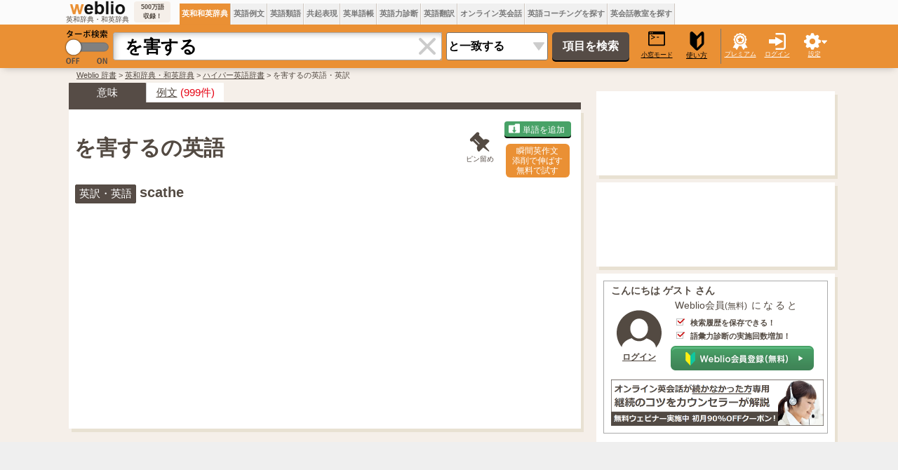

--- FILE ---
content_type: text/html;charset=UTF-8
request_url: https://ejje.weblio.jp/content/%E3%82%92%E5%AE%B3%E3%81%99%E3%82%8B
body_size: 40591
content:
<!DOCTYPE HTML PUBLIC "-//W3C//DTD HTML 4.01 Transitional//EN">
<html lang="ja">
<head>
    <meta http-equiv="Content-Type" content="text/html; charset=UTF-8">

<script type="text/javascript" src="//ajax.googleapis.com/ajax/libs/jquery/1.7.2/jquery.min.js"></script>
<!-- DataLayer -->
<script>
    
    dataLayer = [{
        
        'member':'non-member','renew': 'new',
        'splitTest': 'B'
    }];
</script>
<!-- /DataLayer -->
<!-- Start Google Tag Manager -->
<script>
    (function(w,d,s,l,i) {
        w[l]=w[l]||[];
        w[l].push({'gtm.start':new Date().getTime(),event:'gtm.js'});
        var f=d.getElementsByTagName(s)[0],j=d.createElement(s),dl=l!='dataLayer'?'&l='+l:'';
        j.async=true;
        j.src='//www.googletagmanager.com/gtm.js?id='+i+dl;
        f.parentNode.insertBefore(j,f);
    })(window,document,'script','dataLayer','GTM-WCM52W');
</script>
<!-- End Google Tag Manager -->
<script>
      

// define Monetization Provider
class CustomMonetizationProvider {
    async initialize(initializeParams) {
        return {initializeSuccess: true, apiVersionInUse: "1.0.0", signInMonetizationPortalSupported: false};
    }
    async getUserEntitlementState() {
        return googlefc.monetization.UserEntitlementStateEnum.ENTITLED_NO;
    }
    async monetize(monetizeParams) {
        window.location.href = 'https://uwl.weblio.jp/ps/';
    }
    async destroy(destructionParams) {
        console.log('Custom provider is no longer initialized.');
    }
}

// register Monetization Provider
window.googlefc = window.googlefc || {};
window.googlefc.monetization = window.googlefc.monetization || {};
window.googlefc.monetization.providerRegistry = window.googlefc.monetization.providerRegistry || new Map();
window.googlefc.monetization.providerRegistry.set('publisherCustom', new CustomMonetizationProvider());
</script>

    <script type="text/javascript">
        window.pbjs = window.pbjs || {que: []};
    </script>
    <script async='async' src="https://flux-cdn.com/client/weblio/weblio-ejje.min.js"></script>
    <!-- DFP head -->
    <script async='async' src='https://securepubads.g.doubleclick.net/tag/js/gpt.js'></script>
    <script type="text/javascript">
        window.googletag = window.googletag || {cmd: []};
    </script>
    <!-- /DFP head -->

    <!-- Geniee Wrapper Head Tag -->
    <script>
        window.gnshbrequest = window.gnshbrequest || {cmd:[]};
        window.gnshbrequest.cmd.push(function(){
            window.gnshbrequest.forceInternalRequest();
        });
    </script>
    <script async src="https://cpt.geniee.jp/hb/v1/869/2920/wrapper.min.js"></script>
    <!-- /Geniee Wrapper Head Tag -->

    <!-- Define callback function -->
<script type="text/javascript">
            
            window.fluxtag = {
                // IntersectionObserverによる広告遅延読み込み用のプロパティ定義
                intersectionObserver: null,
                lazyAdUnits: [],
                lazyOption: {
                    // 遅延読み込み対象の広告は、ここで指定した「マージン + viewport」となった時にロードされる。
                    rootMargin: '20%'
                },
                // HBの設定
                readyBids: {
                    prebid: false,
                    amazon: false,
                    google: false
                },
                failSafeTimeout: 3e3,
                isFn: function isFn(object) {
                    var _t = 'Function';
                    var toString = Object.prototype.toString;
                    return toString.call(object) === '[object ' + _t + ']';
                },
                launchAdServer: function () {
                    if (!fluxtag.readyBids.prebid || !fluxtag.readyBids.amazon) {
                        return;
                    }
                    fluxtag.requestAdServer();
                },
                // 初期表示時に実行する広告リクエスト
                requestAdServer: function () {
                    if (!fluxtag.readyBids.google) {
                        fluxtag.readyBids.google = true;
                        googletag.cmd.push(function () {
                            if (!!(pbjs.setTargetingForGPTAsync) && fluxtag.isFn(pbjs.setTargetingForGPTAsync)) {
                                pbjs.que.push(function () {
                                    pbjs.setTargetingForGPTAsync();
                                });
                            }
                            googletag.pubads().refresh(singleRequestSlots);
                        });
                    }
                },
                // 遅延読み込み広告のレンダリング処理
                renderAds: function (lines, failSafeTimeout) {
                    googletag.cmd.push(function () {
                        var failSafeTimeout = failSafeTimeout || window.fluxtag.failSafeTimeout;
                        var bidRequestTimeout = (failSafeTimeout - 500) > 0 ? failSafeTimeout - 500 : failSafeTimeout;
                        var refreshLines = [];
                        var params = (function () {
                            // GAMを呼び出したかを確認するフラグ
                            var readyBids = {
                                amazon: false,
                                google: false,
                                prebid: false,
                            };
                            var definedSlots = [];
                            var adsInfo = {
                                gpt: {
                                    slots: [],
                                    displayDivIds: [],
                                },
                                aps: {
                                    slots: [],
                                    divIds: [],
                                },
                                pb: {
                                    divIds: []
                                }
                            };
                            // window幅に合わせてサイズ一覧を返す関数
                            var getSizeList = function (width, height, sizeMappings) {
                                // サイズマッピングをfilterして、reduce関数で近い方のサイズを取得
                                const sizeMapping = sizeMappings.filter(function (mappingObject) {
                                    return mappingObject[0][0] <= width && mappingObject[0][1] <= height
                                }).reduce(function (a, b) {
                                    return (Math.abs(b[0][0] - width) <= Math.abs(a[0][0] - width) && Math.abs(b[0][1] -
                                        height) <= Math.abs(a[0][1] - height)) ? b : a;
                                });
                                // 取得したサイズマッピングのサイズ一覧が空なら空の配列を追加する
                                if (!sizeMapping[1].length) {
                                    sizeMapping[1].push([])
                                }
                                // 取得したサイズマッピングのサイズ一覧を返す
                                return sizeMapping[1]
                            };

                            googletag.pubads().getSlots().forEach(function (slot) {
                                // 既にdefineSlotされていた場合
                                definedSlots[slot.getSlotElementId()] = slot;
                            });

                            lines.forEach(function (line) {
                                var divId = line.divId;

                                adsInfo.pb.divIds.push(divId);

                                refreshLines.push({
                                    code: line.gpt.unitPath,
                                    id: divId
                                });

                                if (definedSlots[divId]) {
                                    adsInfo.gpt.slots.push(definedSlots[divId]);
                                } else {
                                    var slot = googletag.defineSlot(line.gpt.unitPath, line.gpt.sizes, divId)
                                        .addService(googletag.pubads());

                                    if (line.gpt.sizeMapping && line.gpt.sizeMapping.length > 0) {
                                        var sizeMapping = googletag.sizeMapping();
                                        line.gpt.sizeMapping.forEach(function (size) {
                                            sizeMapping.addSize(size[0], size[1]);
                                        });
                                        slot.defineSizeMapping(sizeMapping.build());
                                    }
                                    if (line.gpt.keyValues && line.gpt.keyValues.length > 0) {
                                        line.gpt.keyValues.forEach(function (param) {
                                            slot.setTargeting(param.key, param.value);
                                        });
                                    }
                                    adsInfo.gpt.slots.push(slot);
                                    adsInfo.gpt.displayDivIds.push(divId);
                                }

                                // TAM並走枠の場合
                                if (!!line.aps) {
                                    if (line.gpt.sizeMapping && line.gpt.sizeMapping.length > 0) {
                                        line.aps.sizes = getSizeList(window.innerWidth, window.innerHeight, line.gpt
                                            .sizeMapping)
                                    }
                                    adsInfo.aps.slots.push({
                                        slotID: divId,
                                        slotName: line.aps.slotName,
                                        sizes: line.aps.sizes
                                    });
                                    adsInfo.aps.divIds.push(divId);
                                }
                            });
                            // APSの枠がない場合
                            if (adsInfo.aps.slots.length === 0) {
                                readyBids.amazon = true;
                            }
                            // Prebid、APSでオークション後に起動する関数 (GAMコール、広告Display)
                            var adServerSend = function () {
                                if (!readyBids.amazon || !readyBids.prebid) {
                                    return;
                                }
                                if (!readyBids.google) {
                                    readyBids.google = true;
                                    adsInfo.gpt.displayDivIds.forEach(function (divId) {
                                        googletag.display(divId);
                                    });
                                    if (!!(pbjs.setTargetingForGPTAsync) && fluxtag.isFn(pbjs.setTargetingForGPTAsync)) {
                                        pbjs.que.push(function () {
                                            pbjs.setTargetingForGPTAsync(adsInfo.pb.divIds);
                                        });
                                    }
                                    if (adsInfo.aps.slots.length > 0 && !!(window.apstag) && fluxtag.isFn(window.apstag
                                        .fetchBids)) {
                                        window.apstag.setDisplayBids(adsInfo.aps.divIds);
                                    }
                                    googletag.pubads().refresh(adsInfo.gpt.slots);
                                }
                            };
                            // APSオークション後に起動する関数
                            var apsCallback = function () {
                                readyBids.amazon = true;
                                adServerSend();
                            };
                            // Prebidオークション後に起動する関数
                            var pbCallback = function () {
                                readyBids.prebid = true;
                                adServerSend();
                            };
                            // もしtimeout以内にPrebidが動作できなかった場合、最終的にGAMをコール
                            setTimeout(function () {
                                readyBids.amazon = true;
                                readyBids.prebid = true;
                                adServerSend();
                            }, failSafeTimeout);

                            return {
                                aps: {
                                    slots: adsInfo.aps.slots,
                                    callback: apsCallback,
                                },
                                prebid: {
                                    callback: pbCallback,
                                }
                            };
                        })();

                        if (!!(window.pbFlux) && window.pbFlux.refresh && fluxtag.isFn(window.pbFlux.refresh)) {
                            // Prebid呼び出し
                            pbjs.que.push(function () {
                                window.pbFlux.refresh({
                                    lines: refreshLines,
                                    callback: params.prebid.callback,
                                    timeout: bidRequestTimeout
                                });
                            });
                        } else {
                            params.prebid.callback();
                        }

                        if (params.aps.slots.length > 0 && !!(window.apstag) && fluxtag.isFn(window.apstag.fetchBids)) {
                            // APS呼び出し
                            window.apstag.fetchBids({
                                slots: params.aps.slots,
                                timeout: bidRequestTimeout
                            }, function (bids) {
                                params.aps.callback();
                            });
                        } else {
                            params.aps.callback();
                        }
                    });
                },
                // IntersectionObserverで遅延読み対象の広告枠を監視するための処理
                enableLazyLoad: function (lines) {
                    if (!fluxtag.intersectionObserver) {
                        var options = {
                            root: null,
                            rootMargin: fluxtag.lazyOption.rootMargin,
                            threshold: [1],
                        };
                        var handleIntersect = function (entries, observer) {
                            entries.forEach(function (entry) {
                                if (entry.isIntersecting) {
                                    var divId = entry.target.id;
                                    fluxtag.renderAds(fluxtag.lazyAdUnits[divId]);
                                    fluxtag.intersectionObserver.unobserve(entry.target);
                                }
                            });
                        };
                        fluxtag.intersectionObserver = new IntersectionObserver(
                            handleIntersect,
                            options
                        );
                        var observe = (function (lines) {
                            return function () {
                                lines.map(function (line, i) {
                                    var el = document.getElementById(line.divId);
                                    if (!!el) {
                                        fluxtag.intersectionObserver.observe(el);
                                        fluxtag.lazyAdUnits[line.divId] = [Object.assign({}, line)];
                                    }
                                });
                            }
                        })(lines);
                        if (document.readyState === 'loading') {
                            document.addEventListener('DOMContentLoaded', observe);
                        } else {
                            observe();
                        }
                    } else {
                        fluxtag.renderAds(lines);
                    }
                }
            };
        </script>
    <script type="text/javascript">
    setTimeout(function() {
        fluxtag.requestAdServer();
    }, fluxtag.failSafeTimeout);
</script>
<!-- /Define callback function -->
<script type='text/javascript'>
        !function (a9, a, p, s, t, A, g) {
            if (a[a9]) return;

            function q(c, r) {
                a[a9]._Q.push([c, r])
            }

            a[a9] = {
                init: function () {
                    q("i", arguments)
                },
                fetchBids: function () {
                    q("f", arguments)
                },
                setDisplayBids: function () {
                },
                targetingKeys: function () {
                    return []
                },
                _Q: []
            };
            A = p.createElement(s);
            A.async = !0;
            A.src = t;
            g = p.getElementsByTagName(s)[0];
            g.parentNode.insertBefore(A, g)
        }("apstag", window, document, "script", "//c.amazon-adsystem.com/aax2/apstag.js");

        apstag.init({
            pubID: '3925', //【注意】発行されたpubID
            adServer: 'googletag',
            bidTimeout: 1e3 // 【注意】環境に合わせて数値をご設定してください
        });

        apstag.fetchBids({
            // TAM(UAM)を配信する広告枠を記入
            slots: [
                {
                    slotID: 'div-gpt-ad-1676868803786-0',
                    slotName: '/2211331/Weblio_PC_ejje_RightTop1_336x280',
                    sizes: [[320, 100], [300, 250], [336, 280]]
                },
                {
                    slotID: 'div-gpt-ad-1635315293934-0',
                    slotName: '/2211331/Weblio_PC_ejje_RightTop_336x280',
                    sizes: [[320, 100], [300, 250], [336, 280]]
                },
                
                    {
                        slotID: 'div-gpt-ad-1635313369727-0',
                        slotName: '/2211331/Weblio_PC_ejje_1stdicLeft_336x280',
                        sizes: [[320, 100], [300, 250], [336, 280]]
                    },
                    {
                        slotID: 'div-gpt-ad-1635313466002-0',
                        slotName: '/2211331/Weblio_PC_ejje_1stdicRight_336x280',
                        sizes: [[320, 100], [300, 250], [336, 280]]
                    },
                
                {
                    slotID: 'div-gpt-ad-1635315447702-0',
                    slotName: '/2211331/Weblio_PC_ejje_Overlay_728x90',
                    sizes: [728, 90]
                },
                
            ]
        }, function (bids) {
            googletag.cmd.push(function () {
                apstag.setDisplayBids();
                // TAM(UAM)を呼び出す
                fluxtag.readyBids.amazon = true;
                fluxtag.launchAdServer();
            });
        });
    </script>

    <script>
        
        var singleRequestSlots = [];
        googletag.cmd.push(function () {
            singleRequestSlots = [
              googletag.defineSlot('/2211331/Weblio_PC_ejje_RightTop_336x280', [[320, 100], [300, 250], [336, 280], 'fluid'], 'div-gpt-ad-1635315293934-0').addService(googletag.pubads()),
              googletag.defineSlot('/2211331/Weblio_PC_ejje_RightTop1_336x280', [[320, 100], [300, 250], [336, 280], 'fluid'], 'div-gpt-ad-1676868803786-0').addService(googletag.pubads()),
              googletag.defineSlot('/2211331/Weblio_PC_ejje_Overlay_728x90', [728, 90], 'div-gpt-ad-1635315447702-0').addService(googletag.pubads()),
              
              googletag.defineSlot('/2211331/Weblio_PC_ejje_1stdicLeft_336x280', [[320, 100], [300, 250], [336, 280], 'fluid'], 'div-gpt-ad-1635313369727-0').addService(googletag.pubads()),
              googletag.defineSlot('/2211331/Weblio_PC_ejje_1stdicRight_336x280', [[320, 100], [300, 250], [336, 280], 'fluid'], 'div-gpt-ad-1635313466002-0').addService(googletag.pubads()),
              
              googletag.defineSlot('/2211331/Weblio_PC_ejje_interstitial_2', [1, 1], 'div-gpt-ad-1683004876213-0').addService(googletag.pubads()),
              
            ];
          googletag.pubads().disableInitialLoad();
            googletag.pubads().enableSingleRequest();
            googletag.pubads().setTargeting('ejje_page', ['a2']);
            googletag.enableServices();

            // Prebidが呼び出せる状態の場合
            if (!!(window.pbFlux) && !!(window.pbFlux.prebidBidder) && fluxtag.isFn(window.pbFlux.prebidBidder)) {
                pbjs.que.push(function () {
                    window.pbFlux.prebidBidder();
                });
            } else {
                // Prebidが呼び出せない場合、すぐにGAMを呼び出す
                fluxtag.readyBids.prebid = true;
                fluxtag.launchAdServer();
            }
        });
    </script>
<script type="text/javascript">
(function($) {
var weblioAdsByGoogle = window.weblioAdsByGoogle = window.weblioAdsByGoogle || [];
$(function() {
  for (var i = 0; i < weblioAdsByGoogle.length; ++i) {
    (adsbygoogle = window.adsbygoogle || []).push(weblioAdsByGoogle[i]);
  }
});
})(jQuery);
</script>
<link rel="manifest" href="https://ejje.weblio.jp/manifest.json"/>
<link rel="icon" sizes="144x144" href="https://cdn.weblio.jp/e7/img/favicon/ejje.png"/>
<link rel="apple-touch-icon" href="https://cdn.weblio.jp/e7/img/favicon/ejje/safari/apple-touch-icon.png"/>
<meta name="msapplication-square70x70logo" content="https://cdn.weblio.jp/e7/img/favicon/ejje/ie/site-tile-70x70.png"/>
<meta name="msapplication-square150x150logo" content="https://cdn.weblio.jp/e7/img/favicon/ejje/ie/site-tile-150x150.png"/>
<meta name="msapplication-wide310x150logo" content="https://cdn.weblio.jp/e7/img/favicon/ejje/ie/site-tile-310x150.png"/>
<meta name="msapplication-square310x310logo" content="https://cdn.weblio.jp/e7/img/favicon/ejje/ie/site-tile-310x310.png"/>
<title>「を害する」の英語・英語例文・英語表現 - Weblio和英辞書</title>
<meta name="description" content="「を害する」は英語でどう表現する？【単語】prejudice, impair... - 1000万語以上収録！英訳・英文・英単語の使い分けならWeblio英和・和英辞書">
<meta name="keywords" content="を害する,英語で,英訳,和英,英語訳,翻訳,英和辞典,和英辞典">
<meta name="twitter:card" content="summary">
<meta name="twitter:site" content="@weblio">
<meta name="twitter:title"
      content="を害する - Weblio 英和・和英辞典">
<meta name="twitter:description"
      content="を害する: scathe">
<link rel="canonical" href="https://ejje.weblio.jp/content/%E3%82%92%E5%AE%B3%E3%81%99%E3%82%8B">
<link rel="stylesheet" href="//maxcdn.bootstrapcdn.com/font-awesome/4.4.0/css/font-awesome.min.css">
<style>
    

.sideBoxCnt{padding:3px}.clrBc{clear:both;display:block;font-size:0;line-height:0;overflow:hidden}.sideRWordsRank{float:left;font-size:15px;font-weight:bold;text-align:center;padding:3px 3px 0 0;width:25px}.sideRWordsL{float:left;font-weight:bold;text-align:left}.sideRWordsL a:active,.sideRWordsL a:hover,.sideRWordsL a:link,.sideRWordsL a:visited{font-size:15px}.sideRWordsDA{display:inline}.sideRWordsDA a:active,.sideRWordsDA a:hover,.sideRWordsDA a:link,.sideRWordsDA a:visited{text-decoration:none}.sideRWordsDA b{color:gray;font-size:13px;font-weight:normal}.hideModuleBtn{background-image:url(https://cdn.weblio.jp/e7/img/icons/hideDictBrown.png);background-position:right center;background-repeat:no-repeat;cursor:hand;cursor:pointer;height:28px;margin:0 5px 0 auto;width:28px}.hideModuleConfirm{background-color:#fff;border:#cacaca solid 1px;display:none;position:absolute;text-align:left;top:30px;right:5px;width:260px}.hideModuleWrp{float:right;position:relative;text-align:right;z-index:2}#foot{margin:30px auto;width:1100px}#foot p{margin-bottom:0;margin-top:0}#foot table{font-size:90%}#footBottom{margin:0 auto;width:1100px}#footBottomWrp{background-color:#f5efe9}#footBox{border-collapse:collapse;margin:auto;width:1100px}#footBox td{padding-right:30px;vertical-align:top;width:250px}.footBoxB p{line-height:24px;padding:0}.footBoxH{color:#393939;font-size:15px;font-weight:bold;margin:0}#footCr{font-size:.9em;margin:0;padding:30px 0;text-align:center}#footCr a{background-color:#eb7101;border:#ea8233 solid 1px;color:#fff;font-size:10px;font-weight:bold;letter-spacing:.1em;padding:0 0 0 1px;text-align:center;text-decoration:none}.footMiniBox{height:200px}.footBoxB a:link,.footBoxB a:visited,.footBoxB a:active{border-bottom:#534a42 dotted 1px;color:#534a42;text-decoration:none}#footWrp{border:#e8e1d2 solid;border-width:1px 0;background-color:#f5efe9}#fdbkWrp,#inqryWrp{background-color:#fff;box-shadow:4px 5px 0 0 #e8e1d2;margin-bottom:15px;padding:8px 12px 4px;text-align:left;width:322px}#fdbkTtl{font-size:16px;font-weight:bold;text-align:left}.fdbkLink{margin: 1em 0;}#fdbkBx{background-color:#f3f3f3;border:#ccc solid 1px;border-radius:4px;height:auto;margin:10px 0 0 0;text-align:center;width:auto}.inqryBtn,#fdbkBtn{background-color:#4f7bb9;border:0;border-radius:5px;box-shadow:0 2px 0 0 #000;color:#fff;cursor:hand;cursor:pointer;font-size:16px;height:30px;line-height:30px;margin:15px auto;padding:0;text-align:center;width:170px}input#fdbkBtn{display:block;font-family:Avenir,"Open Sans","Helvetica Neue",Helvetica,Arial,Verdana,Roboto,"游ゴシック体","YuGothic","ヒラギノ角ゴ Pro W3","Hiragino Kaku Gothic Pro","Meiryo UI","メイリオ",Meiryo,"ＭＳ Ｐゴシック","MS PGothic",sans-serif}#feedbackTextArea{border:0;border-radius:4px;box-shadow:3px 3px 5px -3px #888 inset;font-size:16px;resize:none;padding:10px;width:320px}.red{background-color:#fcc}.related-word-section{font-size:1.39em;margin:20px 0}.related-word-section h2{font-size:1.2em;font-weight:bold;margin:unset;margin-bottom:.5em}.related-word-section ul{margin:unset;padding:unset;padding-left:.5em}.related-word-section ul li{display:block;float:left;line-height:1.5;list-style:none;margin:unset;padding:unset;width:50%}.related-word-section ul::after{clear:left;content:"";display:block}form{margin:0;padding:0}#config{background-color:#fff;border:#ccc solid 1px;border-radius:0 0 5px 5px;box-shadow:0 5px 10px -5px #888;display:none;font-size:13px;list-style-type:none;margin-left:-112px;padding:5px 8px 10px;position:absolute;text-align:left;top:55px}.configBottom{margin:0;padding-right:3px}#configWrp{list-style-type:none;margin:0;padding:0}.emptyTd{padding:0;width:1px}.formBoxIClIcn{background-image:url(https://cdn.weblio.jp/e7/img/icons/cancel_cray.png);background-position:8px;background-repeat:no-repeat;border-radius:0 4px 4px 0;cursor:pointer;display:block;height:38px;margin-left:-2px;width:39px}.formBoxIClIcnNon{border-radius:0 4px 4px 0;display:block;height:30px;margin-left:-2px;position:right;width:0}.formBoxIClIcnNonWrp{background-color:#fff;border:#aaa solid;border-radius:0 4px 4px 0;border-width:1px 1px 1px 0}.formBoxITxt{border:0;display:block;height:30px;line-height:30px;padding-top:2px;position:relative;width:100%}:root *>.formBoxITxt{padding:0}.formBoxIWrp{border-collapse:collapse;display:inline;height:40px;margin:0 5px 0 10px;padding:0;position:relative;vertical-align:middle}:root *>.formBoxIWrp{display:inline-table;margin:0}.formBoxIWrp td{height:22px;line-height:22px;margin:0;padding:0;vertical-align:middle}.formBoxIWrp td.formBoxClearTd{width:40px}.formBoxIWrp td.formBoxClearTd div{background-color:#fff;box-shadow:0 9px 8px -8px #bbb inset;height:38px;text-align:center;vertical-align:middle;width:40px}.formBoxIWrp td.formBoxClearTd>*{display:table-cell;vertical-align:middle}.formBoxIWrp td.formBoxInputTd{border-radius:4px 0 0 4px;height:30px;width:430px}.formBoxIWrp .formBoxRnd{background:#ea9034;border:0;color:#000;cursor:pointer;font-size:10px;padding:0;text-decoration:underline}.formBoxRnd .formBoxLEFxFmBtn{width:27px}.formBoxENo{border-right:#d0c8c0 solid 1px;background-color:#f0f0f0;cursor:hand;cursor:pointer;font-size:12px;font-weight:bold;height:35px;padding:0 3px;text-align:center}.formBoxENo a:link,.formBoxENo a:visited,.formBoxENo a:active{color:#777;text-decoration:none;vertical-align:middle}td#CONTENT{border-left:0}.formBoxENoSelf{background-color:#ea9034;color:#fff}.formBoxENoSelf a:link,.formBoxENoSelf a:visited,.formBoxENoSelf a:active,.formBoxENoSelf a:hover{color:#fff}.formBoxLEFxFmBtn{vertical-align:middle}.formBoxRGHT{cursor:hand;cursor:pointer;font-size:9px;text-align:center;width:60px}.formBoxRGHT a:link,.formBoxRGHT a:visited,.formBoxRGHT a:active,.formBoxRGHT a:hover{color:#fff;font-weight:normal;text-decoration:underline}.formBoxRGHT p{color:#fff;text-decoration:underline}.formButton{border:0;border-radius:5px;background-color:#564c46;box-shadow:0 2px 0 0 #000;color:#fff;cursor:pointer;font-size:16px;font-weight:bold;height:40px;margin:10px 10px 10px 3px;width:110px}.formSelect{-webkit-appearance:none;-moz-appearance:none;appearance:none;background:url(https://cdn.weblio.jp/e7/img/icons/arrow_gray.png) 97% 50% no-repeat #fff;border-radius:3px;font-size:16px;font-weight:bold;height:40px;margin:10px 3px 10px 6px;padding-left:2px;vertical-align:middle;width:145px}#headForm{margin:0 auto;width:1100px}#headForm *{border-spacing:0}.headFormBar{width:1px;height:50px;background-color:#777}#headFormWrp{background-color:#ea9034;box-shadow:0 5px 10px -5px rgba(0,0,0,0.25);position:relative;z-index:100}.headMidashiE{text-align:right;width:200px}#headTab{margin:0 auto;width:1100px}.headTabTd{vertical-align:bottom;padding:0}#headTabWrp{background-color:#fbfbfb}#headWrp{left:0;max-width:1920px;min-width:1100px;position:fixed !important;position:absolute;top:0;width:100%;z-index:10}#turbo{cursor:pointer;width:70px}#komado{color:#000;cursor:pointer;font-size:9px;font-weight:normal;display:block;margin:0 0 0 4px;text-align:center;text-decoration:underline;width:50px}#logo{text-align:center;width:113px}#logoBar #logo{width:95px}#logo img{width:95px}#logoBar{height:30px;border-collapse:collapse;border:0;width:100%}#logoBarTE{background-color:#f5efe9;border-radius:4px;font-size:9px;font-weight:bold;margin:0 10px 0 3px;padding:2px;text-align:center;width:48px}#logoTxtWrp{height:37px}#logoTxtWrp a{display:inline-block}.logoTxt{font-size:10px}#random{margin:0 2px;text-align:center;width:60px}#searchWord{border:#aaa solid;border-radius:4px 0 0 4px;border-width:1px 0 1px 1px;box-shadow:9px 9px 8px -8px #bbb inset;font-size:25px;font-weight:bold;height:40px;padding-left:16px;width:430px}#submenuBoxWrp table{border-collapse:collapse;border:0}#headTurboLink{position:relative}.commonBtn{background-color:#ea9034;border:0;border-radius:4px;box-shadow:0 2px 0 0 #7e4700;color:#fff;cursor:pointer;font-size:16px;font-family:Avenir,"Open Sans","Helvetica Neue",Helvetica,Arial,Verdana,Roboto,"游ゴシック体","YuGothic","ヒラギノ角ゴ Pro W3","Hiragino Kaku Gothic Pro","Meiryo UI","メイリオ",Meiryo,"ＭＳ Ｐゴシック","MS PGothic",sans-serif;height:30px;line-height:30px;margin:5px;padding:0 20px;text-align:center}.commonBtn a:link,.commonBtn a:visited,.commonBtn a:hover,.commonBtn a:active{color:#fff;text-decoration:none}mCustomScrollbar{-ms-touch-action:pinch-zoom;touch-action:pinch-zoom}.mCustomScrollbar.mCS_no_scrollbar,.mCustomScrollbar.mCS_touch_action{-ms-touch-action:auto;touch-action:auto}.mCustomScrollBox{position:relative;overflow:hidden;height:100%;max-width:100%;outline:0;direction:ltr}.mCSB_container{overflow:hidden;width:auto;height:auto}.mCSB_container.mCS_no_scrollbar_y.mCS_y_hidden{margin-right:0}.mCSB_scrollTools{position:absolute;width:16px;height:auto;left:auto;top:0;right:0;bottom:0;opacity:.75;filter:"alpha(opacity=75)";-ms-filter:"alpha(opacity=75)"}.mCSB_outside+.mCSB_scrollTools{right:-26px}.mCSB_scrollTools .mCSB_draggerContainer{position:absolute;top:0;left:0;bottom:0;right:0;height:auto}.mCSB_scrollTools .mCSB_draggerRail{width:2px;height:100%;margin:0 auto;-webkit-border-radius:16px;-moz-border-radius:16px;border-radius:16px}.mCSB_scrollTools .mCSB_dragger{cursor:pointer;width:100%;height:30px;z-index:1}.mCSB_scrollTools .mCSB_dragger .mCSB_dragger_bar{position:relative;width:4px;height:100%;margin:0 auto;-webkit-border-radius:16px;-moz-border-radius:16px;border-radius:16px;text-align:center}.mCSB_scrollTools,.mCSB_scrollTools .mCSB_buttonDown,.mCSB_scrollTools .mCSB_buttonLeft,.mCSB_scrollTools .mCSB_buttonRight,.mCSB_scrollTools .mCSB_buttonUp,.mCSB_scrollTools .mCSB_dragger .mCSB_dragger_bar{-webkit-transition:opacity .2s ease-in-out,background-color .2s ease-in-out;-moz-transition:opacity .2s ease-in-out,background-color .2s ease-in-out;-o-transition:opacity .2s ease-in-out,background-color .2s ease-in-out;transition:opacity .2s ease-in-out,background-color .2s ease-in-out}.mCSB_scrollTools .mCSB_draggerRail{background-color:#000;background-color:rgba(0,0,0,.4);filter:"alpha(opacity=40)";-ms-filter:"alpha(opacity=40)"}.mCSB_scrollTools .mCSB_dragger .mCSB_dragger_bar{background-color:#fff;background-color:rgba(255,255,255,.75);filter:"alpha(opacity=75)";-ms-filter:"alpha(opacity=75)"}.mCS-dark-thick.mCSB_scrollTools .mCSB_draggerRail,.mCS-light-thick.mCSB_scrollTools .mCSB_draggerRail{width:4px;background-color:#fff;background-color:rgba(255,255,255,.1);-webkit-border-radius:2px;-moz-border-radius:2px;border-radius:2px}.mCS-dark-thick.mCSB_scrollTools .mCSB_dragger .mCSB_dragger_bar,.mCS-light-thick.mCSB_scrollTools .mCSB_dragger .mCSB_dragger_bar{width:6px;background-color:#fff;background-color:rgba(255,255,255,.75);-webkit-border-radius:2px;-moz-border-radius:2px;border-radius:2px}.mCS-dark-thick.mCSB_scrollTools .mCSB_draggerRail{background-color:#000;background-color:rgba(0,0,0,.1);-webkit-border-radius:2px;-moz-border-radius:2px;border-radius:2px}.mCS-dark-thick.mCSB_scrollTools .mCSB_dragger .mCSB_dragger_bar{background-color:#000;background-color:rgba(0,0,0,.75);-webkit-border-radius:2px;-moz-border-radius:2px;border-radius:2px}#pinned-content-placeholder{margin-bottom:30px}.pinned-content-wrapper{border:0;color:#19283c;font-size:90%;text-align:left}.pinned-content{background-color:#fff;box-shadow:4px 5px 0 0 #e8e1d2;box-sizing:border-box;min-width:200px;padding:0 5px;width:340px}.pinned-content-footer{display:none;font-size:90%;width:170px}.pinned-content-header-right{cursor:pointer;position:absolute;right:0;top:2px}.pinned-content-header{padding:5px 0;position:relative}.pinned-content-header span{font-size:120%}.pinned-content-header .fa-thumb-tack,.pinned-content-header span .fa-square{color:#534a42}.pinned-content-body{max-height:768px}.fa-rotate-315{filter:progid:DXImageTransform.Microsoft.BasicImage(rotation=3.5);-webkit-transform:rotate(315deg);-ms-transform:rotate(315deg);-moz-transform:rotate(315deg);-o-transform:rotate(315deg);transform:rotate(315deg)}.mCSB_scrollTools .mCSB_dragger{height:100px}.pinned-content-button-wrapper{text-align:center;padding:20px 0;position:relative}.pinned-content-button-wrapper>.error{font-size:10px;background-color:#f8ddde;text-align:center;margin-bottom:5px;display:none}.pinned-content-button-wrapper>.error{letter-spacing:1.4;padding:2px 0;width:80%;margin:0 auto 10px}.pinned-content-button-wrapper .add-word-list-button{border:0;border-radius:4px;color:#fff;cursor:pointer;font-size:16px;font-family:Avenir,"Open Sans","Helvetica Neue",Helvetica,Arial,Verdana,Roboto,"游ゴシック体","YuGothic","ヒラギノ角ゴ Pro W3","Hiragino Kaku Gothic Pro","Meiryo UI","メイリオ",Meiryo,"ＭＳ Ｐゴシック","MS PGothic",sans-serif;height:30px;line-height:30px;text-align:center;background-color:#48a267;box-shadow:0 2px 0 0 #000;margin:0 auto;padding:0;width:220px}.pinned-content-button-wrapper .add-word-list-button .fa{margin-right:5px}#pinned-content-folder-list-place-holder{position:absolute;z-index:1000;left:55px;top:55px;background-color:#fff}#footFixAdBar{background-color:#efefef;bottom:0;cursor:pointer;height:90px;position:fixed;max-width:1920px;min-width:1100px;width:100%;z-index:100}.footFixBarW{margin:0 auto;width:1100px}.sentenceAudio,.contentAudio,.translateAudio{display:none}.sentenceAudioIcon{cursor:pointer;padding:0 0 0 5px}.adobeExtensionAudioIcon,.chromeExtensionAudioIcon,.contentTopAudioIcon,.contentBodyAudioIcon{cursor:pointer;padding:0 0 0 0 !important}.contentTopAudioIcon{font-size:32px !important}.contentBodyAudioIcon{font-size:28px !important;padding:0 0 0 5px !important;vertical-align:middle}.userInfo{border:#aaa solid 1px;margin:auto 8px;padding:5px 5px 0 10px}.userInfo a:link,.userInfo a:visited,.userInfo a:active{color:#534a42}.userInfo b{font-size:14px;font-weight:bold;margin:0}.userInfo ul{font-size:13px;line-height:20px;margin:5px;padding:0 5px 0 20px}.premium-service-button{display:block;width:270px;height:60px;box-sizing:border-box;margin:5px auto 8px;padding:0;border:0}.premium-service-button.premium{display:none}.premium-service-button.non{background:url(https://cdn.weblio.jp/e7/img/icons/userinfo-premium-service-button.png) no-repeat center center}.userInfo .right-cell{padding-left:5px}.userInfo .right-cell .free-description{font-size:14px;margin-left:6px;margin-bottom:8px;letter-spacing:3px}.userInfo .right-cell .free-description span{letter-spacing:0;padding-right:3px}.userInfo .right-cell .free-description span span{font-size:12px}.userInfo .right-cell .free-button{display:block;height:35px;width:204px;margin:6px 0 0}.userInfo .right-cell .merits{margin:4px 0}.userInfo .right-cell .merits p{font-size:11px;font-weight:bold;margin-bottom:4px}.userInfo .right-cell .merits p img{width:12px;padding:0 8px}.userInfo .left-cell{text-align:center}.userInfo .left-cell .member-state-label{color:#fff;display:block;width:80px;text-align:center;height:30px;box-sizing:border-box;padding:5px 0;font-size:90%}.userInfo .left-cell .member-state-label.free{background-color:#48a267}.userInfo .left-cell .member-state-label.premium{background-color:#ea9034;font-size:70%;padding:6.3px 0}.userInfo .left-cell .member-state-label.premium-plus{background-color:#ea9034;font-size:70%;padding:0}.sideHistory{border-collapse:collapse;list-style-type:none;margin:3px;padding:0;width:98%}.sideHistory tr td{height:32px;padding:0 0 0 10px;vertical-align:middle}.sideHistory tr td a:active,.sideHistory tr td a:link,.sideHistory tr td a:visited{border-bottom:#534a42 dotted 1px;color:#534a42;display:inline-block;font-size:14px;line-height:15px;text-decoration:none}.module-wrap-non-member div{margin:10px 0 0 110px}.module-wrap-non-member .icon-wrap{display:inline-block;padding:0 10px 0 20px}.module-wrap-non-member .registration-message{display:inline-block;font-size:18px;line-height:24px;vertical-align:top}.module-wrap-non-member .registration-message span{color:#ea9034;font-size:20px;font-weight:bold}.module-wrap-non-member a{background-color:#48a267;box-shadow:0 2px 0 0 #000;color:#fff !important;display:block;margin:10px auto 5px;padding:0;text-decoration:none;width:220px}#sideBHModule .module-wrap-non-member{padding-top:10px}#sideBHModule .module-wrap-non-member a{margin:10px auto -5px}.footer_banner{width:346px;padding:0;border:1px solid #c9caca}.footer_banner .title{height:38px;line-height:38px;background-color:#564b45;color:white;font-weight:bold;font-size:16px;text-align:center}.footer_banner .title .small{font-size:13px}.footer_banner .content{padding:0 8px 5px 8px;background-color:white}.footer_banner ul.features{font-size:12px;list-style-type:none;color:#534a41;margin:0;padding:10px 0;line-height:17px}.footer_banner ul.features li{margin-left:70px;padding:5px 0;position:relative}.footer_banner ul.features li:before{content:"";width:17px;height:17px;background-position:center center;background-repeat:no-repeat;position:absolute;top:5px;left:-25px}.footer_banner ul.features li.search-history:before{background-image:url(https://cdn.weblio.jp/e7/img/banner/history.png)}.footer_banner ul.features li.vocab-test:before{background-image:url(https://cdn.weblio.jp/e7/img/banner/vocab.png)}body{background-color:#f5efe9;color:#534a42;font-family:Avenir,"Open Sans","Helvetica Neue",Helvetica,Arial,Verdana,Roboto,"游ゴシック体","YuGothic","ヒラギノ角ゴ Pro W3","Hiragino Kaku Gothic Pro","Meiryo UI","メイリオ",Meiryo,"ＭＳ Ｐゴシック","MS PGothic",sans-serif;font-size:90%;margin:0;max-width:1920px;min-width:1100px;padding-top:101px}a:active,a:link,a:visited{color:#534a42}a:hover{color:#d50000}img{border:0}.CF{clear:both;font-size:0;line-height:0;overflow:hidden}b.CFT{clear:both;display:block;font-size:.01em;height:1px;overflow:hidden}br.AM{font-size:8px}.clr{clear:both;font-size:0;line-height:0;overflow:hidden}.clrBc{clear:both;display:block;font-size:10px;line-height:0;overflow:hidden}#main{float:left;text-align:left;padding:0 0 0 8px;width:652px}.topic{font-size:75%;height:44px;line-height:1.3em;margin:0 0 2px 0;overflow:hidden;padding-top:5px;width:100%;word-break:break-all}.topic table{height:30px;width:100%}#topicWrp{padding:2px 0 2px 8px}.topicL{font-size:11px;float:left;vertical-align:middle;width:350px}.topicR{float:right;text-align:right;width:370px}.topicR table{border-collapse:collapse;font-size:1.1em}.wrp{width:100%;border-collapse:collapse}.wrp img.lgDictLg{max-height:16px !important;width:auto !important}.wrp img.lgDictSp{height:18px !important;margin-top:-17px !important}.left{vertical-align:bottom}.dictNm{color:#534a42;font-size:20px;font-weight:normal;margin-bottom:11px;padding-left:1px}.dictNm a:active,.dictNm a:link,.dictNm a:visited,.dictNm a:hover{text-decoration:none}.wList{font-size:.8em;margin:0 0 0 5px}.wListSn{font-size:1.0;margin:0 0 0 5px}.right{float:right;font-size:.9em;margin:0 5px 0 0;text-align:right;vertical-align:top}.kijiWrp{padding-left:1px}.kiji{color:#333;font-size:1.0em;line-height:1.8em}.kiji *{font-size:100%;line-height:1.8em}.midashigo:before{content:"\25b6"}.midashigo{font-size:115%;letter-spacing:.02em}crosslink:hover,.crosslink:link,.crosslink:visited,.crosslink:active{color:#534a42;text-decoration:underline}.kijiFoot{margin-top:10px;text-align:right}.smtTrnsSdBxImg{margin-bottom:10px;width:298px}#trnsBxHT{border-collapse:collapse;margin:0 auto;padding:0;width:98%}#trnsBxHTL a{color:#000}#trnsBxB{margin-bottom:10px}#trnsBxBCnt{text-align:center;width:100%}.trnsBxTx{font-size:13px;height:300px;margin:3px auto;overflow:auto;width:300px}#trnsBxBT{border-collapse:collapse;font-size:12px;margin:0 auto;padding:0;width:98%}#trnsBxBTL p{margin:3px 0 0 0;padding:0}#trnsBxBTC{font-size:14px}#trnsBxBTC input{position:relative;top:2px;vertical-align:baseline}#side{float:right;margin:0;padding:0 8px 0 0;text-align:left;width:300px}.copyRtHr{border:#c0c0c0 solid 1px;border-width:1px 0 0 0;height:1px}.copyRtHrB{background-color:#f7f7f7;border:#c0c0c0 solid;border-width:1px 0 0 0;padding:20px 0 0 0}.copyRt{margin:0 0 0 13px;text-align:left}.copyRt a:active,.copyRt a:hover,.copyRt a:link,.copyRt a:visited{color:#0054c8 !important}.copyRtTbl{font-size:.85em;margin:0 13px 10px 13px;text-align:left;width:95%}.copyRtTbl a:active,.copyRtTbl a:hover,.copyRtTbl a:link,.copyRtTbl a:visited{color:#0054c8 !important}.copyRtTblL{font-size:0;width:150px}.copyRtTblR{font-size:0}.copyRtTbl td{line-height:1.3em}.copyRtWrp .lgDict{float:left}.copyRtWrp a:active,.copyRtWrp a:hover,.copyRtWrp a:link,.copyRtWrp a:visited{color:#0054c8 !important}#ertaBox{background-color:#ffd;border:#999 solid 1px;padding:10px 20px 15px 25px;margin-top:30px}.ertaTtl{background-image:url(https://cdn.weblio.jp/e7/img/iconArrCrcRed.png);background-position:left center;background-repeat:no-repeat;font-weight:bold;padding-left:20px}.ertaTpc{margin:0;padding:1px 0 2px 18px}.ertaDsc{margin-top:0;font-size:13px}.ertaDsc p{margin:0;padding:2px 0 2px 25px}.ertaLnk{margin:15px 0;padding:0 10px}.ertaNtc{margin:0;padding:0}.spellCheck a:active,.spellCheck a:hover,.spellCheck a:link,.spellCheck a:visited{border-bottom:#534a42 dotted 1px;text-decoration:none}.spellCheck p{font-size:12px}div.nrCntSgH{display:list-item;margin-left:20px}p.nrCntSgHl{font-size:22px;font-weight:bold;margin-bottom:6px;padding:0 3px}.nrCntSgHlTbl{font-size:12px;font-weight:bold;margin:10px 0 0 10px}.nrCntSgHlTd{vertical-align:top;width:170px}.nrCntSgHlTd p{display:inline}.nrCntSgH p{float:left;margin-bottom:5px}.nrCntSgLk{display:inline-block;font-size:12px;line-height:1.3em;margin-top:5px}.nrCntSgWrp{margin-bottom:8px}.nrCntSgKw{margin-bottom:24px}#nrCntT .nrCntTR,.nrCntTCls .nrCntTR{background-color:#fbfbf0;border:#f7f7e1 solid 1px;padding:6px;vertical-align:top}.nrCntTL{width:100%}.nrCntTL p{color:#bf3d19;font-size:18px;font-weight:bold}#nrCntT .nrCntTR p,.nrCntTCls .nrCntTR p{font-size:90%;line-height:1.3em;margin:0;padding:0}#nrCntT .nrCntTR .lemmaAnc,.nrCntTCls .nrCntTR .lemmaAnc{font-size:18px}#nrCntT .nrCntTR .lemmaAncL,.nrCntTCls .nrCntTR .lemmaAncL{font-size:15px}#nrCntT .nrCntTR #nrCntTRHy,.nrCntTCls .nrCntTR #nrCntTRHy{font-size:100%;margin:0;padding:0;width:100%}#nrCntT .nrCntTR #nrCntTRHyL,.nrCntTCls .nrCntTR #nrCntTRHyL{font-family:Arial;font-size:16px;font-weight:bold}#nrCntTRHy{width:100%}#nrCntTRHyH{font-size:12px}#nrCntTRHyR{padding-left:5px;width:65px}#nrCntTRHyL{font-weight:bold;padding-left:19px}#nrCntTRHyL>p:first-child{display:list-item}#nrCntTRHyL p span{border-bottom:#111 dotted 1px;font-size:13px}#nrCntT .nrCntTR #nrCntTRHyL a,.nrCntTCls .nrCntTR #nrCntTRHyL a{font-family:Arial;font-size:16px;font-weight:bold}#nrCntT .nrCntTR #nrCntTRHyR,.nrCntTCls .nrCntTR #nrCntTRHyR{text-align:right;vertical-align:bottom;width:113px}.noResultTranslateBox h2{font-size:22px;padding-left:3px}.noResultIncludedWords h2{font-size:22px;margin-bottom:5px;padding-left:3px}.noResultIncludedOtherEntry h2{font-size:22px;margin-bottom:5px;padding-left:3px}.noResultDescriptionText{font-size:12px;margin-bottom:10px;padding-left:10px}.cntNbKwWrp>p:first-child{font-size:14px;margin:5px 0 15px 0}.cntNbKwWrp h2{font-size:22px;margin-bottom:5px}.nrCntNbKw{line-height:1.2em;margin:10px 0 10px 19px}.nrCntNbKw a{display:list-item;margin-bottom:7px}.nrCntUl{margin-top:3px}.nrCntUl a:active,.nrCntUl a:hover,.nrCntUl a:link,.nrCntUl a:visited{border-bottom:#534a42 dotted 1px;color:#534a42;text-decoration:none}.nrCntUl li{line-height:27px}.mainAdMPrimBn{padding-top:15px}#phraseEjjeNavi{background-color:#f7f7f7;padding:6px 6px 4px 6px}#phraseEjjeNavi h2{color:#008000;display:inline;font-size:13px;margin:0}.phraseEjjeDesc span{text-align:right}.phraseEjjeAnchor{text-align:right}#phoneticEjjeNavi h2{color:#008000;display:inline;font-size:12px;margin:0}.phoneticEjjeWrp{display:inline}.phoneticEjjeWrp span{display:inline-block;line-height:20px;vertical-align:middle}.phoneticEjjeDesc{font-family:'Lucida Sans Unicode','Times New Roman',Times,Serif;font-size:12px;font-weight:bold}.phoneticEjjeSym{padding:0 5px 0 4px}.phoneticEjjeExt{font-weight:normal}.phoneticEjjeDc{font-size:12px;font-weight:bold;padding-left:4px}.KejjeSj{font-weight:normal;padding:0 5px 0 0}.KejjeLb{background-color:#f5efe9;border:#534a42 solid 1px;border-radius:2px;color:#534a42;font-size:13px;margin-right:2px;padding:1px 3px}.KejjeLbN{font-family:'Lucida Sans Unicode','Times New Roman',Times;font-weight:normal;padding:0 3px 0 3px}.KejjeLbNB{font-weight:bold}.KejjeLbNT{color:#7f7f7f;font-size:12px;padding-left:4px}.KejjeOs,.KejjeAc,.KejjeAcOs{font-size:16px;font-weight:normal;padding:0 7px 0 0}.KejjeConjugate{font-size:16px}.KejjeConjugate span{color:gray;font-size:14px;font-weight:normal}.KejjeHt{font-family:'Lucida Sans Unicode','Times New Roman',Times,Serif;font-size:14px;padding:0 10px 0 0;letter-spacing:.1em}.KejjeIdH{border-left:#564c46 solid 6px;font-size:1.2em;line-height:1.0;margin:10px 0 5px 0;padding-left:3px}.phraseEjjeT{margin:0 0 14px 0;padding:0 0 6px 0;width:100%}.phraseEjjeT td{width:49%}.phraseEjjeT a:hover{border-bottom:#cf1507 dashed 1px;color:#cf1507;text-decoration:none}.partOfSpeechIndex a{margin-right:11px}span.pofsp,.KnenjSub{background-color:#564c46;border:none !important;border-radius:3px;color:#fff;display:inline;font-size:15px !important;font-weight:normal !important;line-height:30px !important;padding:3px 5px !important}.KnenjSub,.hypejSub,.cmpygS,.KggjrP,.nwnejP{border:none !important}.squareCircle,.KejjeYrC,.KejjeLb{background-color:#f5efe9;border:#534a42 solid 1px;border-radius:2px;font-size:12px;font-weight:bold;margin:2px 5px;padding:0 3px !important}span.pofsp,.KnenjSub{background-color:#564c46;border:none !important;border-radius:3px;color:#fff;display:inline;font-size:15px !important;font-weight:normal !important;line-height:30px !important;padding:3px 5px !important}.KnenjSub,.hypejSub,.cmpygS,.KggjrP,.nwnejP{border:none !important}.squareCircle,.KejjeYrC,.KejjeLb{background-color:#f5efe9;border:#534a42 solid 1px;border-radius:2px;font-size:12px;font-weight:bold;margin:2px 5px;padding:0 3px !important}.Kejje .lvlNH,.Kejje .lvlAH{color:#564c46}.KejjeYrC{border:#666 solid 1px;font-size:.9em;padding:1px}.KejjeYrL,.KejjeYrLS{width:55px !important}.KejjeLb{margin-left:0}.clrPhrBc{clear:both;display:block;font-size:10px;line-height:0;margin-top:20px;overflow:hidden}.phraseEjCntAnc{float:left;margin-top:10px;text-align:left}.phraseEjCntAnc a{padding-left:2px}.phraseEjCntAncR{padding-left:5px}.qotH{margin:0;padding:0 0 25px 0;width:100%}.qotHS{background-color:#f5efe9;border:#534a42 solid 1px;font-size:12px;padding:0 2px}.qotHT{float:left;font-size:20px;font-weight:normal;margin:0 0 0 2px;padding:0 2px 0 2px}.qotHT span{font-size:13px;padding-left:3px}.qotHTR{float:right;font-size:14px;margin:0;padding:0}.qotC{margin:4px 0 8px 0;list-style:none}.qotC b{color:#ea9034;line-height:1.0}.qotC b.squareCircle{color:unset}.qotC span{font-weight:normal;font-size:12px;line-height:1.2em;padding:0 0 0 10px}.qotCE{color:#564c46;font-family:Arial;font-weight:bold;line-height:1.2;margin:2px 0 2px 0;padding:0}.qotCJ{color:#564c46;font-size:90%;line-height:1.2em;margin:-1px 0 13px 0;padding:0}.qotCJJ{font-size:14px;font-weight:bold;display:list-item;line-height:1.2em;margin:0 0 1px 0;padding:0}span.qotCJJGa{color:#000;font-size:13px;font-weight:normal}.qotCJE{font-family:Arial;font-size:14px;line-height:1.2em;margin:0 0 15px 0;padding:0}.noResultSentenceWrp h2{font-size:22px;font-weight:bold}.noResultSentenceWrp .qotHTR{display:none}.noResultSentenceWrp .qotH{padding:3px 0 5px 0}a.addToSlBtn,a.addToSlBtn:link,a.addToSlBtn:visited,a.addToSlBtn:active{background-color:#48a267;border-radius:3px;color:#fff;cursor:pointer;font-size:11px;margin-left:10px;padding:2px 4px;text-decoration:none;vertical-align:text-bottom}a.addToSlBtn:hover{color:#fff !important}span.addToSlBtnCntner{display:inline-block;padding-left:0}span.addToSlBtnCntner span span{color:#252525;font-weight:bold;padding:0}span.slPstMsgSuccess{background-color:#d9efbc;color:#252525;margin-left:10px;padding:1px 7px}span.slPstMsgSuccess a,span.slPstMsgFailed a{color:#252525}span.slPstMsgFailed{background-color:#fdd;color:#252525;margin-left:10px;padding:1px 7px}.subMenu{margin:20px 0 0 0;width:100%}.subMenuOff{background-color:#fff;border-left:#ccc solid 1px;border-radius:1px 1px 0 0;padding:0;width:110px}.subMenuOff .subMenuTotalCount,.subMenuOn .subMenuTotalCount{color:#e60012}.subMenuOn{background-color:#564c46;border-bottom:#564c46 solid 1px;border-radius:1px 1px 0 0;color:#fff;width:110px}.subMenuT{border-collapse:collapse;border-spacing:0;font-size:13px;margin:3px 0 0 0;width:100%}.subMenuT td{font-size:15px;padding:5px 0 3px 0;text-align:center}.subMenuTWrp{border-bottom:#564c46 solid 10px}.subMenuTng{border-bottom:#ccc solid 1px;font-size:12px;font-weight:normal;padding:0 0 2px 0;text-align:right}.subMenuTngNr{font-size:12px;font-weight:normal;padding:0 0 4px 0;text-align:right}.wrpExE{height:25px;margin-top:18px}.wrpExE p{color:#525152;font-size:1.0;height:20px;margin:0;padding-left:2px}.wrpExE p a:link,.wrpExE p a:visited,.wrpExE p a:active{color:#525152;font-size:1.0;text-decoration:none}.phraseWrp *{line-height:1.2em}.phraseCtWrp{margin-top:0}.phraseCtWrp p{display:inline}.phraseCtWrp table{border:0;margin:0}.phraseCtWrp b{font-size:.8em}.phraseCtTtl{background-color:#ebebeb;font-size:.8em;padding:4px 2px 2px 6px;text-align:left;vertical-align:top;width:180px}.phraseCtDes{background-color:#f7f7f7;font-size:.8em;padding:2px 5px;text-align:left;vertical-align:top;width:74%}.phraseCtLink{font-size:1.0;margin:2px 2px 0 0;text-align:right}.phraseCtLink a{color:#848284}.fndAnc{font-size:10px}.fwlAnc{float:left;font-size:8px}.fndAnc a:active,.fndAnc a:hover,.fndAnc a:link,.fndAnc a:visited,.fwlAnc a:active,.fwlAnc a:hover,.fwlAnc a:link,.fwlAnc a:visited{border-bottom:#534a42 dotted 1px;text-decoration:none}.intrst{border-top:1px solid #ccc;border-collapse:collapse;font-size:11px;margin-left:8px}#summary table:last-of-type.intrst{border-bottom:1px solid #ccc}.intrst .intrstL{background-color:#f5efe6;padding-left:5px;vertical-align:middle;width:150px}.intrst .intrstL h2{font-size:13px;font-weight:normal}.intrst .intrstR{padding-left:4px;vertical-align:top;width:550px}.pplLbTR span.pplLbTRT{color:#888;padding-right:10px}.agltCnt{font-size:15px}.agltCntT{padding:2px}.agltCnt div{line-height:1.4em}.agltCnt span{color:gray;font-size:13px;padding:0 0 0 3px}.brhsHI{display:inline;left:5px;position:relative;top:3px}.brhsHD{display:inline;left:4px;position:relative;top:1px}.sideBoxCntH{background-color:#f5f5f5;height:19px;_height:20px;padding:2px 0 0 0}.brhsHS{background-color:#fff;border:#888 solid 1px;color:#888;display:inline;font-size:10px;font-weight:normal;padding:1px 1px 1px 2px;position:relative;right:-233px;_right:-232px;top:3px}.brhsCntT{border-collapse:0;border-spacing:0;font-size:13px;line-height:1.5em;margin:4px;_margin:2px 0 2px 3px;padding:0;width:290px;_width:292px}.brhsCntT td{margin:0;padding:0}.brhsCntTL{vertical-align:top}.brhsCntTR{vertical-align:top;width:13px}.brhsCntTRb{font-weight:100;background-position:0 0;background-repeat:no-repeat;display:block;height:12px;line-height:0;margin:0;width:12px;position:relative;top:5px}.brhsCntT span{position:relative;top:2px}.TargetPage{background-color:#e8e1d2;border:#e8e1d2 solid 1px;font-size:.9em;font-weight:bold;height:1px;padding:0 5px 2px 5px}:root *>.CtgryPg a{padding:2px 5px 4px 5px}:root *>.TargetPage{padding:2px 5px 4px 5px}.brhsF{margin:0 3px 3px 0;padding:0;font-size:12px;line-height:1.2em;text-align:right}.brhsF a:active,.brhsF a:link,.brhsF a:visited{color:#888}.brhsF a:hover{color:#d50000}.brhsF img{margin:0 2px 0 0}.subMenuTop{margin-bottom:9px}.subMenuTop .subMenuTng span a:active,.subMenuTop .subMenuTng span a:link,.subMenuTop .subMenuTng span a:hover,.subMenuTop .subMenuTng span a:visited{color:#000;font-weight:bold}.brhsF span a:active,.brhsF span a:link,.brhsF span a:hover,.brhsF span a:visited{color:#000;font-weight:bold}#ePsdQcNo{cursor:pointer;float:left;font-size:20px;margin:2px 0 0 5px;z-index:0}.linkTagRR span{font-size:0;display:block;height:23px;line-height:0;width:61px}.addLmFdWr{position:relative;z-index:1000}#addLmFdWrHdId .addLmFd{background-color:#fff;box-shadow:#ccc -3px 3px 2px 2px;border:1px #000 solid;overflow:auto;position:absolute;left:394px;top:40px;width:250px;z-index:1001}:root *>#addLmFdWrHdId .addLmFd{left:454px}#addLmFdWrBhId .addLmFd{background-color:#fff;border:1px #ccc solid;overflow:auto;position:absolute;left:43px;top:-4px;width:250px;z-index:1001}:root *>#addLmFdWrBhId .addLmFd{left:41px;top:-4px}.addLmFd p{background-color:#fff;cursor:hand;cursor:pointer;margin:0;padding:0;word-break:break-all;word-wrap:break-word;width:100%;z-index:9}.addLmFd p span{display:block;font-size:12px;padding:3px;z-index:1003}#addLmFdH{background-color:#e8e1d2;cursor:text}.addLmFdL{display:block;float:left;font-weight:normal;width:149px}.addLmFdR{display:block;float:right;font-weight:normal;text-align:center;width:70px}#addLmFdH .addLmFdL{margin-left:12px}.addLmFdF{color:#aaa}.addLmFd{text-align:left}.addLmFd p span{line-height:12px}.addLmFdWr .addLmFd,.addLmFdWrAAT .addLmFd{width:270px}.addLmFdB .addLmFdLLi,.addLmFdF .addLmFdLLi{font-weight:normal;margin-left:16px}.addLmFdLLi i{font-style:normal;margin-left:-6px;padding:0 0 0 2px}.wlaMsgNewFldCls{float:right;position:absolute;width:100%}.addLmFdL img{margin-right:2px;vertical-align:bottom}.wlaMsgBxSc{background-color:#daf0be;display:block;float:right;font-weight:bold;height:auto;padding:4px;text-align:left;width:250px}.wlaMsgBxSc a{padding-right:3px}.wlaMsgBxEr{background-color:#fdd;display:block;float:right;font-weight:bold;height:auto;padding:4px;text-align:left;width:250px}.wlaMsgBxEr a{padding-right:3px}.wlaMsgBxEr p{padding:3px 2px}.wlaMsgErYlWrp{background-color:#ffeba4;float:right;padding:6px;text-align:left;width:220px}.wlaMsgErPkWrp{background-color:#fdd;float:right;padding:6px;text-align:left;width:220px}.wlaMsgErYlPh{margin-bottom:6px}.wlaMsgErYlPhLi{margin:-3px 0 6px 0}.wlaMsgErYlLi{display:list-item;font-size:10px;font-weight:normal;margin:0 0 0 16px}.wlaMsgErYlLi i{font-style:normal;font-size:12px;margin-left:-6px;padding:0 0 0 2px}.wlaMsgErYlB{background-color:#fafafa;padding-top:5px}.wlaMsgErYlBH{border:#000 solid;border-width:0 0 1px 0;margin-bottom:5px;padding:2px 0}.wlaMsgErYlBH b{font-weight:normal;padding-left:5px}.wlaMsgErYlLiH,.wlaMsgErYlLiB{margin:0;padding:0 3px}.wlaMsgErYlLiB{line-height:1.1em;padding:2px 0 10px 0}.wlaMsgErYlLiB i{font-size:10px}.nrCntSgT{display:inline;font-weight:bold}#nrCntT .nrCntTR .nrCntSgP,.nrCntTCls .nrCntTR .nrCntSgP{display:inline;font-family:'Lucida Sans Unicode','Times New Roman',Times,Serif;font-size:12px;font-weight:bold;vertical-align:middle}.nrCntSgP span{font-weight:normal;padding:0 4px}.nrCntSgA{display:inline}.nrCntSgB{font-size:.9em;margin-left:21px}.nrCntSgAdo img{cursor:hand;cursor:pointer;height:20px;width:19px;vertical-align:bottom}.nrCntSgNr{display:inline}.nrCntSgNr span{padding-left:15px}.nrCntSgLp{display:list-item;margin-left:18px}p.nrCntSgTns{font-size:14px;margin:5px 0 20px 0}.dosHMsgWp{text-align:center}.dosHMsg{background-color:#f8e9a4;margin:0 auto 5px auto;padding:0;width:400px}.dosHMsg td{text-align:center}.dosHMsg td p{font-size:14px;font-weight:bold;margin:0;padding:0}.dosH{border-bottom:#825934 solid 4px;border-left:#825934 solid 8px;height:26px}.dosH p{font-size:20px;font-weight:bold;margin:0;padding:2px 0 0 3px}.dosC{margin:5px 0 15px 5px;padding:0}.dosCT{font-size:16px;font-weight:bold;margin:0;padding:0}.dosFBtn{margin:5px 0 0 0;text-align:center}.dosFMsg{font-weight:bold;margin:10px 0 10px 5px}.dosFLg{margin:10px 0 0 35px;padding:0}.dosFLg li{margin:0 0 3px 0}.cnjStcWp{background-color:#f7f7f7;font-size:13px;margin:0 0 3px 0;padding:5px}.cnjStcH{color:#008000;font-weight:bold;margin:0 0 3px 0;padding:0}.cnjStcC{margin:0;padding:0}.cnjStcC b{margin:0 0 3px 0;padding:0 3px 0 1px}.cnjStcC a:active,.cnjStcC a:hover,.cnjStcC a:link,.cnjStcC a:visited{color:#000;font-size:12px;font-weight:bold}.hdcsCT{font-size:16px;font-weight:bold;margin:0;padding:0}.hdcsCTI{background-color:#f2f2f2;padding:4px 0}#hdcsT{margin:0 auto}#hdcsT .hdcsTL{font-weight:bold;padding:6px 4px 12px 4px;vertical-align:top;width:150px}#hdcsT .hdcsTR{padding:4px 4px 12px 4px}.sntcA img{cursor:hand;cursor:pointer;height:20px;width:19px}.sntcA i{color:#564c46;cursor:pointer;font-size:17px;line-height:1.4em}.wlaMsgCb,.wlaMsgCb:active,.wlaMsgCb:link,.wlaMsgCb:hover,.wlaMsgCb:visited{color:#0054c8 !important;font-weight:bold}.wlaMsgLgFr,.wlaMsgDpFrF,.wlaMsgErFrF,.wlaMsgErFrA{font-size:10px;letter-spacing:0;line-height:10px;margin:0 0 0 auto;padding:1px;text-align:left}.wlaMsgLgFr{background-color:#ffeba4;width:158px}.wlaMsgDpFrF{background-color:#ffeba4;width:130px}.wlaMsgErFrF{background-color:#fdd;width:130px}.wlaMsgErFrA{background-color:#fdd;width:125px}.hideDictWrp{float:right;position:relative;text-align:right}.hideDictBtn{background-image:url(https://cdn.weblio.jp/e7/img/icons/hideDictBrown.png);background-position:right center;background-repeat:no-repeat;cursor:hand;cursor:pointer;height:28px;margin:0 0 0 auto;width:28px}.hideDictConfirm{background-color:#fff;border:#cacaca solid 1px;box-shadow:#ccc 0 3px 3px 1px;display:none;padding:0 0 5px;position:absolute;text-align:left;top:30px;right:1px;width:240px;-moz-box-shadow:#ccc 0 3px 3px 1px;-webkit-box-shadow:#ccc 0 3px 3px 1px}p.noResultSorryMsg{font-size:19px}img.weblioMascot{margin:15px 0 15px;width:130px}* html #contentWrp{background-color:#f5efe9;height:100%;overflow:auto}#contentBodyWrp{background-color:#f5efe9}#contentBody{margin:0 auto;position:relative;width:1100px}#main{float:left;margin:0 15px 0 auto;width:730px}#main a:link,#main a:visited,#main a:active{color:#534a42}#main a:hover{color:#4f7bb9}#side{float:left;left:745px;margin:0 auto 0 15px;position:absolute;top:10px;width:340px}.sideBlock{background-color:#fff;box-shadow:4px 5px 0 0 #e8e1d2;margin-bottom:10px;padding:10px 2px;width:336px;word-break:break-all}.sideBlock h2{font-size:20px}.sideBlock h4{margin:0}* html body{overflow:hidden;text-align:center}* html #indexWrp{background-color:#f5efe9;height:100%;overflow:auto}a:hover{color:#4f7bb9}h2{font-size:26px;margin:0}h3{margin:5px}img{border:0}p{margin-bottom:0;margin-top:0}.clr{clear:both;font-size:0;line-height:0;overflow:hidden}.clrBc{clear:both;content:"";display:block;font-size:0;line-height:0;overflow:hidden}#headBoxCmk{font-weight:bold;padding:10px 0}#headBoxCmk a:hover{color:#4f7bb9}#trnsBxHT a:active,#trnsBxHT a:hover,#trnsBxHT a:link,#trnsBxHT a:visited{font-size:18px;text-decoration:none}#trnsBxHT{border-collapse:collapse;margin-bottom:5px;padding:0;width:98%}#trnsBxHTC{font-size:18px;font-weight:bold}#trnsBxHTL{font-size:16px;font-weight:bold;padding:3px 0;width:22px}#trnsBxHTL a:active,#trnsBxHTL a:hover,#trnsBxHTL a:link,#trnsBxHTL a:visited{color:#534a42;text-decoration:none}#trnsBxHTR{text-align:right;padding-right:7px}#trnsBxHTR a{border-bottom:#534a42 dotted 1px;line-height:14px}#trnsBxHTR a:active,#trnsBxHTR a:hover,#trnsBxHTR a:link,#trnsBxHTR a:visited{color:#534a42;display:inline-block;font-size:15px;line-height:16px text-decoration:none}#trnsBxHTL img{margin-right:5px;vertical-align:middle}.trnsBxTx{box-shadow:0 3px 5px -3px #888 inset;font-size:15px;height:200px;margin:3px auto;overflow:auto;resize:none;padding:10px;width:320px}#trnsBtnWrp{text-align:right}div.wlaBtnI{background-color:#48a267;box-shadow:0 2px 0 0 #000;cursor:hand;cursor:pointer;padding:0 3px 0 1px;width:140px}div.wlaBtnI img{position:relative;top:2px}div.wlaBtnI span{display:inline-block;line-height:30px;vertical-align:middle}.wlaMsgLg{background-color:#ffeba4;height:18px;padding:2px}.wlaMsgSc{background-color:#f5efe9;border-radius:3px;color:#534a42;float:right;font-size:10px;height:18px;margin-left:30px;padding:5px 10px}.wlaMsgSc a:active,.wlaMsgSc a:hover,.wlaMsgSc a:link,.wlaMsgSc a:visited{border-bottom:#534a42 dotted 1px;text-decoration:none}.wlaMsgDp{background-color:#ffeba4;height:18px;padding:2px}.wlaMsgEr{background-color:#fdd;display:inline-block;font-size:12px;padding:2px}#wlaMsgErPrTbl{background-color:#f5efe9;border:#000 solid 1px;height:100px;clear:both !important;padding:10px;position:absolute;width:305px;z-index:9}#wlaMsgErPrTbl td{font-size:10px}#wlaMsgErPrTbl p{font-size:13px;font-weight:bold;float:left}#wlaMsgErPrTbl img{cursor:pointer;float:right}#wlaMsgErPrBtn{font-size:11px;background-color:#bd2e30}#wlaMsgErPrBtn a:active,#wlaMsgErPrBtn a:hover,#wlaMsgErPrBtn a:link,#wlaMsgErPrBtn a:visited{color:#fff !important}a.burstWord:link,a.burstWord:visited,a.burstWord:hover,a.burstWord:active{color:#534a42;text-decoration:none}.burstWord{border:#e8e1d2 solid 1px;border-radius:3px;background-color:#fff;padding:0 5px}.icon{margin:0 5px;vertical-align:middle}#indexSide{float:left;left:745px;margin:0 auto 0 15px;position:absolute;top:41px;width:340px}.indexSideAdTop{margin:0 auto;width:336px}.indexSideAdBottom{height:320px;margin:auto;width:320px}#indexSideRanking{list-style-type:none;margin:3px;padding:0}#indexSideRanking a:active,#indexSideRanking a:link,#indexSideRanking a:visited{border-bottom:#534a42 dotted 1px;color:#534a42;display:inline-block;font-size:14px;line-height:15px;text-decoration:none}#indexSideRanking a:hover{color:#4f7bb9}#indexSideRanking li{border-bottom:#ccc solid 1px;font-weight:bold;line-height:20px;padding:6px 0 6px 5px;vertical-align:top}#indexSideRanking div{color:#fff;background-color:#534a42;border-radius:3px;float:left;font-size:12px;height:20px;margin:0 15px 0 5px;text-align:center;width:20px}.sideRankTtl{font-size:20px}.mailTitle a:link,.mailTitle a:visited,.mailTitle a:hover,.mailTitle a:active{border-bottom:#534a42 dotted 1px;color:#534a42;text-decoration:none}.mainBlock,.adBlock{background-color:#fff;box-shadow:4px 5px 0 0 #e8e1d2;margin-bottom:20px;padding:10px;width:710px}#linkTagRS img{cursor:pointer}.prmmEntryBtn{background-color:#bd2e30;box-shadow:0 2px 0 0 #8b1b19;margin:6px auto 0 auto;padding:0 5px;width:250px}.prmmSrvc{cursor:pointer;padding-bottom:0}.prmmSrvc h2 a,.gkshuSudan h2 a,.tmplteRanking h2 a{text-decoration:none}.rankMrBtn{background-color:#ea9034;box-shadow:0 2px 0 0 #7e4700;margin:10px auto 5px;padding:0;width:190px}#summary{padding:2px 2px 15px 2px;width:726px}.summary-title-wrp{align-items:center;display:flex;margin:10px 0;width:100%}.summary-title{width:450px}.h1WRuby{padding-top:16px;position:relative}.summary-title .ruby{left:10px;letter-spacing:5px;position:absolute;top:0}.summary-icon-cells{caret-color:transparent;display:flex;justify-content:flex-end;width:157px}.icon-cell{align-items:center;display:flex;flex-direction:column}.icon-cell i{cursor:pointer;height:32px;line-height:32px;margin-top:auto}.icon-cell .fa:hover{opacity:0.7}.icon-cell #ePsdDl i{font-size:28px}.icon-cell span{color:#564c46;font-size:10px;white-space:nowrap;margin-top:auto;padding-right:2px}.summaryR{width:120px;display:flex;flex-direction:column;align-items:center}.summaryR li{list-style-type:none}.summaryR ul{padding:0;margin:0}.summaryR>.error,#sideBHPAEjje>.error{font-size:10px;background-color:#f8ddde;text-align:center;margin-bottom:5px;display:none}#sideBHPAEjje>.error{letter-spacing:1.4;padding:0 5px}#sideBHPAEjje>.error a{font-weight:bold;color:#000}.summaryR.show>.error,#sideBHPAEjje.show>.error{display:block}.summaryL span,.summaryL b.squareCircle{margin-top:10px}#summaryMargin{margin-top:150px}.quickDefinition{color:#aaa;font-size:8px;text-align:right;position:relative}h1{font-size:30px;line-height:35px;margin:0 0 0 6px;word-break:break-all}.searchHint{font-size:20px}.searchHint h2{font-size:22px}.searchHint p{font-size:12px;margin:5px 20px 0 0}.searchHint ul{font-size:14px;padding-left:18px}.searchHint p{margin-left:20px}.trnsCrssLng{margin-bottom:15px;width:100%}.noResultMsg{font-size:15px;font-weight:bold;line-height:30px;padding-left:5px}.phraseEjCntAnc a:active,.phraseEjCntAnc a:hover,.phraseEjCntAnc a:link,.phraseEjCntAnc a:visited{border-bottom:#534a42 solid 1px;display:inline-block;font-size:.8em;line-height:11px;text-decoration:none}#summary .explanations{margin-left:80px;padding-left:1em}.summaryL span.syllableEjje{font-family:'Lucida Sans Unicode','Times New Roman',Times;margin-top:7px}.summaryM span.element-block{display:inline-flex;padding-right:15px}.summaryM{font-weight:bold;margin-bottom:1rem;padding:0 4px}.summaryM .squareCircle{margin-left:2px;margin-right:2px}.summaryM .description{background-color:#564c46;color:#fff;font-size:15px;font-weight:normal;margin:0 5px 0 3px;min-inline-size:max-content;padding:3px 5px !important;text-align:center;width:4rem}.sideRNBWords{line-height:18px}.otherDict{font-weight:bold;line-height:17px;padding:7px;width:326px}.otherDict a:active,.otherDict a:hover,.otherDict a:link,.otherDict a:visited{border-bottom:#534a42 dotted 1px;display:inline-block;font-size:11px;line-height:12px;text-decoration:none}.otherDict b{font-size:12px}.otherDict p{margin:3px 0;padding:0 0 0 5px}.shareBtn{background-color:#fcfcfc;border:#564c46 solid 1px;border-radius:3px;box-shadow:0 1px 0 0 #000;color:#564c46;display:block;font-size:12px;font-weight:bold;height:17px;line-height:17px;margin:0;padding:0 3px;vertical-align:middle;width:68px}.hideAdBtn{background-color:#48a267;border-radius:3px;box-shadow:0 2px 0 0 #000;color:#fff;display:block;font-size:12px;height:22px;margin:0;padding:0 5px;vertical-align:middle;width:91px}.hideAdBtn img{margin-right:5px;position:relative;top:3px}.hideAdBtn span{line-height:22px}.linkTagRClrAd a:active,.linkTagRClrAd a:hover,.linkTagRClrAd a:link,.linkTagRClrAd a:visited{text-decoration:none}b.highlight{font-weight:normal}.agglutination{min-width:320px;vertical-align:top}.agglutination agglutinationT{font-size:20px}.agglutination li{font-size:14px}.agglutination ul{margin:10px 0 0 0;padding:0 0 0 10px}.relatedwords{min-width:380px}.relatedwords relatedwordsT{font-size:20px}.sideRWordsL{width:90%}.gkshuSudan{padding-left:5px;width:333px}table#anoOnnanoko{margin:25px auto;width:auto}#anoOnnanoko td{font-size:15px;vertical-align:middle}#anoOnnanoko td:last-child{padding-left:20px}#anoOnnanoko span.bubble{background-color:#fff;border-radius:4px;border:#dcdbdb solid 1px;box-shadow:1px 1px 2px #e4e3e3;display:block;height:auto;line-height:23px;padding:15px 10px;position:relative;text-align:left;width:auto;z-index:0}#anoOnnanoko span.bubble:before{border-color:transparent #fff transparent transparent;border-style:solid;border-width:12px 12px 12px 0;content:"";display:block;height:0;left:-11px;margin-top:-12px;position:absolute;top:50%;width:0;z-index:0}#anoOnnanoko span.bubble:after{border-color:transparent #dcdbdb transparent transparent;border-style:solid;border-width:12px 12px 12px 0;content:"";display:block;height:0;left:-13px;margin-top:-12px;position:absolute;top:50%;width:0;z-index:-1}.accountModalWindowContainer{filter:progid:DXImageTransform.Microsoft.Matrix(M11=0.95,M12=0,M21=0,M22=0.95,SizingMethod='auto expand');transform:scale(0.85);transform-origin:left top;-ms-filter:"progid:DXImageTransform.Microsoft.Matrix(M11=0.95, M12=0, M21=0, M22=0.95, SizingMethod='auto expand')";-ms-transform:scale(0.85);-ms-transform-origin:left top}#accountModalWindowFlame{border:#000 solid 5px;border-radius:15px}.EGateCoreDataWrp b,.descriptionWrp b{display:block;text-align:center}.EGateCoreDataWrp table td:first-child,.descriptionWrp table td:first-child{width:80px}.descriptionWrp table td:first-child{vertical-align:top;padding:16px 0 10px 0}.EGateCoreDataWrp table td{vertical-align:top}.EGateCoreDataWrp table td,.descriptionWrp table td{font-size:90%;font-weight:bold}.EGateCoreDataWrp table td span{font-weight:normal}.EGateCoreDataWrp img{border:#ddd solid 1px;margin-right:6px;width:197px}.EGateCoreDataWrp td.eGCoreDta{line-height:1.6em}.shMreIcn{cursor:pointer;font-size:18px;line-height:1em}#addUwl{height:22px;line-height:22px;width:91px;margin:5px auto}#addUwl>span{display:inline;position:relative;font-size:12px;line-height:1em;top:6px;vertical-align:top}#addUwl>img{height:16px;width:16px}#addUwl.wlaBtnAdded{background-color:#f0f0f0;height:35px;color:#564c46;cursor:default}#addUwl.wlaBtnAdded>span{line-height:1.2em;top:4px}.show #addUwl span::before,.show #sideBHPostEjje::before{content:"▶"}.show #sideBHPostEjje:hover{opacity:.7}.show #sideBHPostEjje:active{box-shadow:none !important;position:relative;top:2px}.pin-icon-cell .fa{font-size:34px}#pin-guide-wrapper{display:none;left:455px;margin:0 auto;position:absolute;top:170px;width:216px;z-index:6}#pin-guide-description-cell{color:#19283c;font-size:14px;line-height:20px}#pin-guide-content{background:#fff;border:#564c46 3px solid;border-radius:6px;-moz-border-radius:6px;-webkit-border-radius:6px;display:inline-block;left:100px;margin:0 auto;min-width:115px;padding:5px 5px 5px 10px;position:relative;width:auto;z-index:0}#pin-guide-content:before{border:8px solid;border-color:transparent transparent #564c46 #564c46;content:"";height:0;left:30px;position:absolute;top:-16px;width:0}#pin-guide-content:after{border:6px solid;border-color:transparent transparent #fff #fff;content:"";height:0;left:32.5px;position:absolute;top:-10px;width:0}#pin-guide-close-cell{vertical-align:top}#pin-guide-close{background-image:url(https://cdn.weblio.jp/e7/img/icons/hidePopBrown.png);background-position:right center;background-repeat:no-repeat;cursor:pointer;display:block;height:20px;width:20px}#leadToVocabIndexBtn,#leadToSpeakingTestIndexBtn{color:#fff !important;display:block;font-size:12px;height:20px;line-height:20px;padding:0 6px;text-decoration:none}#leadToVocabIndexBtn{letter-spacing:2px}#leadBtnWrp{display:table-cell;vertical-align:middle}#leadToVocabIndexBtnWrp.insideLlTable,#leadToSpeakingTestIndexBtnWrp.insideLlTable{margin:5px 0}#leadToVocabIndexBtnWrp.insideLlTable #leadToVocabIndexBtn,#leadToSpeakingTestIndexBtnWrp.insideLlTable #leadToSpeakingTestIndexBtn{margin:0 0 0 auto}#leadToVocabIndexBtnWrp.outsideLlTable,#leadToSpeakingTestIndexBtnWrp.outsideLlTable{margin-left:auto;margin-top:5px;width:180px}#leadToVocabIndexBtnWrp.outsideLlTable #leadToVocabIndexBtn,#leadToSpeakingTestIndexBtnWrp.outsideLlTable #leadToSpeakingTestIndexBtn{margin:0 10px 0 auto}#learning-level-table-wrap{display:table;width:100%}#learning-level-table{display:table-cell}#learning-level-table div{display:table}.learning-level-row{display:inline}.learning-level-row span{display:table-cell;padding:2px 0}.learning-level-label{text-align:right}.learning-level-content{padding-right:15px !important}#turbo-hot-word-wrap{background-color:#564c46;height:17px}#turbo-hot-word{margin:0 auto;padding-left:8px;width:1100px}#turbo-hot-word-label{color:#ccc;float:left;font-size:11px;margin-right:10px}#turbo-hot-word-marquee{overflow:hidden;position:relative;width:660px}#turbo-hot-word-marquee::after{content:"";display:inline-block;height:17px;white-space:nowrap}#turbo-hot-word-marquee-inner{position:absolute;top:0;visibility:hidden;white-space:nowrap}#turbo-hot-word-marquee-inner span{color:#fff;font-size:11px;font-weight:bold;margin-right:26px}#turbo-hot-word-marquee-inner span:hover{color:#ea9034;cursor:pointer}@keyframes turbo-hot-word-marquee{0{left:100%;transform:translate(0)}100%{left:0;transform:translate(-100%)}}#side .addLmFd .premium,#main .addLmFd .premium{background-color:#ff8022;color:#fff;display:block;font-size:70%;position:relative;width:100%;height:35px;min-width:250px}#side .addLmFd .premium:hover,#main .addLmFd .premium:hover{opacity:.7}.addLmFd .addLmFdB::after{content:"";clear:both;font-size:0;width:0;height:0;display:block}.addLmFd .premium span:nth-child(1){display:inline-block;width:210px;font-size:11px;position:absolute;top:5px;left:8px}.addLmFd .premium span:nth-child(1) i{font-style:normal;font-weight:bold;font-size:150%;margin:0 2px}.addLmFd .premium span:nth-child(2){display:inline-block;width:32px;position:absolute;right:5px;top:3px}#summary.non-member .intrstR #leadBtnWrp,#summary.non-member .intrstR #learning-level-table{display:block;width:100%}#summary.non-member .intrstR #learning-level-table div,#summary.non-member .intrstR #learning-level-table div *{display:inline}#summary.non-member .intrstR #leadToVocabIndexBtn,#summary.non-member .intrstR #leadToSpeakingTestIndexBtn{display:table-cell;width:262px;vertical-align:middle;position:relative;box-sizing:border-box}#summary.non-member .intrstR #leadBtnWrp .insideLlTable{display:inline-block;margin:10px 5px;box-sizing:border-box;width:260px}#summary.non-member #leadToVocabIndexBtnWrp.outsideLlTable,#summary.non-member #leadToSpeakingTestIndexBtnWrp.outsideLlTable{width:270px;margin:0;display:inline-block}#summary.non-member>#leadToVocabIndexBtnWrp.outsideLlTable{margin-left:109px}a.free-reg-banner{display:inline-block;margin-bottom:10px}.free-member-features{padding:0 0 10px 0;width:730px}.free-member-features .features-title{background-color:#554c45;color:white;font-size:18px;font-weight:bold;text-align:center;padding:10px 0}.free-member-features .features-subtitle{font-size:14px;font-weight:bold;text-align:center;padding:8px 0 12px 0}.free-member-features .features-subtitle .red{background-color:transparent;color:#e04a12;font-size:18px;padding:0 5px}.free-member-features ul.features{margin:0;padding:0;text-align:center}.free-member-features ul.features li{width:96px;height:121px;display:inline-block;border:1px solid #cdcdcd;text-align:center;margin-right:15px;vertical-align:top}.free-member-features ul.features li:first-child{margin-left:38px}.free-member-features ul.features li .feature-name{font-size:12px;font-weight:bold;margin:11px 0 10px 0}.free-member-features ul.features li img{height:36px;width:auto}.free-member-features ul.features li .feature-desc{font-size:12px;margin-top:5px}.free-member-features ul.features li.more-features{margin-right:0;position:relative;border:0}.free-member-features ul.features li.more-features img{width:86px;height:auto;position:absolute;top:50%;left:50%;transform:translate(-50%,-50%)}.free-member-features a.free-register-button{display:block;background-color:#48a267;color:white;text-decoration:none;text-align:center;border-radius:15px;width:446px;margin:10px auto 0 auto;font-size:16px;font-weight:bold;padding:15px 0;color:white;position:relative;line-height:21px}.free-member-features a.free-register-button:after{content:"\f0da";font-family:FontAwesome;position:absolute;height:21px;width:30px;font-size:16px;line-height:21px;top:50%;right:30px;transform:translateY(-50%)}#main .free-member-features a.free-register-button:link,#main .free-member-features a.free-register-button:visited,#main .free-member-features a.free-register-button:active{color:white}.free-member-features a.free-register-button .small{font-size:14px}.descriptionWrp>p{display:flex;align-items:flex-start}.descriptionWrp .content-explanation{font-size:20px}.descriptionWrp .content-explanation.renewal{font-size:16px;font-weight:normal;line-height:1.75}.descriptionWrp .content-explanation.ej{letter-spacing:1.5}#main .KnenjSub a:link,#main .KnenjSub a:visited,#main .KnenjSub a:active{color:#fff}.flex-rectangle-ads-frame{display:flex;justify-content:space-around;align-items:center}.furigana-word{font-weight:bold;padding-left:6px;vertical-align:middle}#logoTxtWrp.minimize{height:33px}body.minimize{padding-top:90px}#logo img.minimize{width:80px}.formBoxENo.minimize{height:30px}.topic.minimize{height:20px}.topicL.minimize{width:auto}.subMenuTop.minimize{margin-bottom:0px}

h2{font-size:1.17em}.KejjeYr{border:0;border-collapse:collapse;margin:6px 0 1pc 70px;padding:0;width:550px}.KejjeYrMS i{margin:2px 0 0 2px}.KejjeSm{font-size:.8em;font-weight:400;line-height:1;padding-left:4px}.KejjeYrL,.KejjeYrLS,.KejjeYrM,.KejjeYrMS,.KejjeYrR{background-color:#f7f7f7;font-size:.9em;vertical-align:top}.KejjeYrM,.KejjeYrMS{width:13px}.KejjeYrR{padding:0 4px}.KejjeYr{border:0;border-collapse:collapse;margin:6px 0 1pc 25px;padding:0;width:680px}.KejjeYrHd,.KejjeYrTxt{padding:0 .5em 0 0}.KejjeYrTxt{display:none;margin:0}.KejjeYrHd a,.KejjeYrHd a:visited,.KejjeYrTxt a,.KejjeYrTxt a:visited{color:#000}.KejjeYrLn{background-image:url(https://cdn.weblio.jp/e7/img/iconCclBlS.png);background-position:left 5px;background-repeat:no-repeat;line-height:1.2em;margin:0;padding:0 0 0 1pc}.KejjeYrLn span{line-height:1.6em;margin:0;padding:0}.KejjeYrLn .KejjeYrEn{font-family:Arial;font-weight:700}.KejjeSm,.KejjeYrKwrd{line-height:1}.KejjeSm{font-size:.8em;font-weight:400}.Kejje .lvlAH,.Kejje .lvlB,.Kejje .lvlNH{float:left;margin:0;padding:0;vertical-align:bottom}.Kejje .lvlNH{font-size:1.3em;font-weight:700;height:1.1em;width:28px}.Kejje .lvlAH{font-size:1.4em;font-weight:700;line-height:1.6em;width:1pc}.Kejje .lvlB{padding:.1em 0 0;width:550px;margin:.3em 0 0}.LiscjYr a:visited{color:#000}.LiscjYr div{line-height:1;margin-left:10px}.LiscjYr .kanren{font-family:Arial;margin:5px 0 0 24px}.LiscjYrHd .LiscjHdC{border:#666 solid 1px;color:#363636;font-size:.9em;margin-left:1pc;padding:1px}.Wejty .Enwik *{line-height:1.2em}.Enwik dl,.Enwik h3,.Enwik h4,.Enwik ol,.Enwik p,.Enwik ul{margin:0 auto;padding:0 auto}.Enwik dd{margin:3px 10px 3px 25px;padding:0}.Enwik .ewSubTtlH{display:block;font-size:1.1em;line-height:1;margin:0 0 3px}.Enwik .ewSubTtlH span{border-left:#815733 solid 5px;margin-left:2px;padding:0 2px 0 5px;text-decoration:none}.Enwik li{line-height:1.3em}.Enwik .ewSubDsc{margin:15px 0 5px}.Nwnej .nwnejP{border-left:#815733 solid 6px;font-size:1.3em;font-weight:700;line-height:1;margin:9pt 0 2px;padding-left:3px}.Nwnej .nwnejSEnL,.Nwnej .nwnejSEnR{float:left;margin:9pt 0 0;padding:0 0 9pt}.Nwnej .nwnejSEnL{line-height:1.4em;width:1pc}.Nwnej .nwnejSEnR{width:600px}.Nwnej .nwnejS p{line-height:1.4em;margin:0;padding:0}.Nwnej .nwnejS a{line-height:1}.Nwnej .nwnejYr{background-color:#f7f7f7;margin:0 0 0 60px;padding:0;width:635px}.Nwnej .nwnejYrL,.Nwnej .nwnejYrLS,.Nwnej .nwnejYrR{background-color:#f7f7f7;font-size:.9em;vertical-align:top}.Nwnej .nwnejYrL,.Nwnej .nwnejYrLS{margin:0;padding:0;width:13px}.Nwnej .nwnejYrR{padding:0 4px}.Nwnej .nwnejYrLS i{margin:4px 0 0 3px}.Nwnej .nwnejYrHd{padding:0 .5em 0 0}.Nwnej .nwnejYrTxt{display:none;margin:0;padding:0 .5em 0 0}.Nwnej .nwnejYrLn{background-image:url(https://cdn.weblio.jp/e7/img/iconCclBlS.png);background-position:left 5px;background-repeat:no-repeat;line-height:1.2em;padding:0 0 0 9pt}.Nwnej .nwnejYrE,.Nwnej .nwnejYrJ{font-size:.9em;margin:0}.Nwnej .nwnejYrE{font-family:Arial;font-weight:700;padding-right:8px}.Nwnej .nwnejThL a:active,.Nwnej .nwnejThL a:hover,.Nwnej .nwnejThL a:link,.Nwnej .nwnejThL a:visited{border-bottom:#534a42 dotted 1px;display:inline-block;font-size:9px;line-height:10px;text-decoration:none}.Kggjr .kggjrP{border-left:#815733 solid 6px;font-size:1.3em;font-weight:700;line-height:1;margin:10px 0 5px;padding-left:3px}.Kggjr .kggjrB{background-color:#f7f7f7;margin-left:20px;margin-top:10px;padding:5px}.Kggjr .kggjrB a,.Kggjr .kggjrB a:visited{color:#000}.Kggjr .kggjrB div{line-height:1.4em;margin-left:10px}.Kggjr .kggjrBC{border:#666 solid 1px;color:#363636;font-size:.9em;margin-left:1pc;padding:1px}.Kggjr .kggjrBB{font-family:Arial;margin:5px 0 0 24px;padding-left:1pc}.Kggjr .kggjrYr{background-color:#f7f7f7;margin-left:20px;margin-top:10px;padding:5px}.Kggjr .kggjrYr a,.Kggjr .kggjrYr a:visited{color:#000}.Kggjr .kggjrYr div{line-height:1;margin-left:10px}.Kggjr .kggjrYrHd i,.Kggjr .kggjrYrHdFld i{margin-right:3px}.Kggjr .kggjrYrHdFld img,.Kggjr .kggjrYrHdFld span{cursor:pointer}.Kggjr .kggjrYrHdFld .kggjrHdC{border:#666 solid 1px;color:#363636;font-size:.9em;padding:1px}.Kggjr .kggjrR,.Kggjr .kggjrRF{background-image:url(https://cdn.weblio.jp/e7/img/iconCclBlS.png);background-position:2px 8px;background-repeat:no-repeat;font-family:Arial;font-weight:400;margin:2px 0 0 24px;padding:0 0 0 14px}.Kggjr .kggjrRF{display:none}.Kggjr .kggjrYrEn{font-weight:700}.Mcrsy .mcrsyC{background-color:#f0f0f0;border:#666 solid 1px;color:#363636;font-size:.9em;line-height:1;padding:1px}.Mcrsy .mcrsyB{background-color:#f7f7f7;margin-left:20px;margin-top:10px;padding:8px 5px}.Mcrsy .mcrsyB p{margin:0 0 6px 1pc}.Mcrsy .mcrsyBC{background-color:#eee;border:#666 solid 1px;color:#363636;font-size:.9em;padding:1px}.Wehgj .wehgjE span,.Wehgj .wehgjR span,.Wehgj .wehgjT span{background-color:#f0f0f0;border:#666 solid 1px;color:#363636;font-size:.9em;line-height:1;padding:1px}.Wehgj .wehgjT{padding:0}.Hypej .level0{margin:1 0 0;padding:0}.Hypej .HypejSub{border-left:#815733 solid 6px;font-size:1.3em;font-weight:700;line-height:1;margin:10px 0 5px;padding-left:3px}.HypejYrL,.HypejYrR{background-color:#f7f7f7;font-size:.9em;vertical-align:top}.Hypej .HypejYr{border:0;border-collapse:collapse;margin:6px 0 1pc 70px;padding:0;width:550px}.Hypej .HypejYrL{padding:0 4px;width:40px}.Hypej .HypejYrC{border:#666 solid 1px;font-size:.9em;padding:1px}.Hypej .HypejYrLn{background-image:url(https://cdn.weblio.jp/e7/img/iconCclBlS.png);background-position:left 5px;background-repeat:no-repeat;line-height:1.2em;margin:0;padding:0 0 0 1pc}.Hypej .HypejYrEn{font-family:Arial;font-weight:700}.Hypej .HypejB{background-color:#fffcf8;border-collapse:collapse;width:80%}.Hypej .HypejB tr td,.Hypej .HypejB tr th{border:gray solid 1px;padding:3px}.EgtejLb{background-color:#f5efe9;border:#534a42 solid 1px;border-radius:2px;font-size:9pt;font-weight:700;margin:2px 0;margin-right:8px;padding:0 3px!important;white-space:nowrap}.EgtejRSpc{margin-right:10px}.EgtejSub,.EgtejSubS{background-color:#564c46;border:0 0!important;border-radius:3px;color:#fff;display:inline;font-size:18px;font-weight:400!important;line-height:30px!important;margin-right:5px;padding:0 8px!important}.EgtejSubS{font-size:9pt}.EgtejCcl a,.EgtejSub a,.EgtejSubS a{color:#fff!important;text-decoration:none!important}.EgtejBld{font-weight:700}.EgtejIdxAr,.EgtejYrAr{background-color:#f7f7f7;padding:5px}.EgtejYrTb{border-collapse:collapse;width:100%}.EgtejYrTb td{vertical-align:top}.EgtejWrp{margin-left:2px}.EgtejClmTb{width:100%}.EgtejClmTb td{line-height:1.2em;vertical-align:top}.EgtejCcl{background-color:#564c46;border-radius:50%;color:#fff;display:inline-block;font-size:14px;font-weight:700;height:18px;line-height:18px;text-align:center;width:18px}.EgtejAncTgt{display:inline-block;margin-top:-140px;padding-top:140px}.rmvDots{background:0 0!important;padding:0!important}
</style>
<link rel="preload" type="text/css"
      href="https://cdn.weblio.jp/e7/css/ejje/content_renew.css?sd=ejje&amp;tst=2025103116"
      as="style">
<link rel="stylesheet" type="text/css"
      href="https://cdn.weblio.jp/e7/css/ejje/content_renew.css?sd=ejje&amp;tst=2025103116"
      media="print" onload="this.media='all'">
<link rel="preload" type="text/css" href="https://cdn.weblio.jp/e7/css/dict.css?tst=2025103116" title="Main"
      as="style">
<link rel="stylesheet" type="text/css" href="https://cdn.weblio.jp/e7/css/dict.css?tst=2025103116" title="Main"
      media="print" onload="this.media='all'">
<link rel="stylesheet" type="text/css"
      href="https://cdn.weblio.jp/e7/css/ejje/enwiktionary.css?tst=2025103116">

<script>
    $(function () {
        $('a[href*="#KnenjPartOfSpeechIndex"]').on('click', function () {
            var headerOffset = 110;
            var href = $(this).attr("href");
            var position = $(href).offset().top - headerOffset;
            $(window).scrollTop(position);
            return false;
        });
    });
</script>

<script type="text/javascript" src="https://cdn.weblio.jp/e7/script/content_ejje.js?tst=2025103116"
        charset="UTF-8"></script>

<script async src="//pagead2.googlesyndication.com/pagead/js/adsbygoogle.js?client=ca-pub-2521481089881749"
        crossorigin="anonymous"></script>
</head>
<!--を害するとは act prejudicial to good morals 本文-->
<body class="minimize">

<!-- /2211331/Weblio_PC_ejje_interstitial_2 -->
<div id="div-gpt-ad-1683004876213-0" class=""  style="">
    <script>
            googletag.cmd.push(function () {
                googletag.display('div-gpt-ad-1683004876213-0');
            });
        </script>
    </div>
<!-- Start Google Tag Manager (noscript) -->
<noscript>
  <iframe src="//www.googletagmanager.com/ns.html?id=GTM-WCM52W" height="0" width="0" style="display:none;visibility:hidden"></iframe>
</noscript>
<!-- End Google Tag Manager (noscript) -->
<!-- ヘッダ-->
<div ID=headWrp>

<a href="javascript:vaid(0)" id="loginStatus" data-login="false" data-premium="false"></a>

<div ID=headTabWrp>
<div ID=headTab>

<table ID=logoBar>
<tr>
<td ID=logo>
<div id="logoTxtWrp" class="minimize">
<a href="https://ejje.weblio.jp/" title="英和辞典・和英辞典 - Weblio辞書">
<img src="https://cdn.weblio.jp/e7/img/icons/logo.png" alt="英和辞典・和英辞典 - Weblio辞書" class="minimize">
</a>
<div class=logoTxt>英和辞典・和英辞典</div>
</div>
</td>
<td>
<div ID=logoBarTE>
500万語<br>収録！</div></td>
<td class=headTabTd>
<div ID=submenuBoxWrp>
<table>
<tr>
<td onclick="location.href='https://ejje.weblio.jp/'" id=CONTENT class="formBoxENo minimize  formBoxENoSelf">
<a href="https://ejje.weblio.jp/" title="英和・和英辞典">英和和英辞典</a>
</td>
<td class=emptyTd></td>
<td onclick="erasePlaceholder(document.getElementById('searchWord'));ht(this, 'https://ejje.weblio.jp/sentence/content/');" id=SENTENCE class="formBoxENo minimize ">
<a onclick="erasePlaceholder(document.getElementById('searchWord'));return cu(this, 'https://ejje.weblio.jp/sentence/content/');" href="https://ejje.weblio.jp/sentence/" title="英語例文">英語例文</a>
</td>
<td class=emptyTd></td>
<td onclick="location.href='https://ejje.weblio.jp/english-thesaurus/'" id=ENGLISH_THESAURUS class="formBoxENo minimize ">
<a href="https://ejje.weblio.jp/english-thesaurus/" title="英語類語">英語類語</a>
</td>
<td class=emptyTd></td>
<td onclick="location.href='https://ejje.weblio.jp/concordance/'" id=CONCORDANCE class="formBoxENo minimize ">
<a href="https://ejje.weblio.jp/concordance/" title="共起表現">共起表現</a>
</td>
<td class=emptyTd></td>
<td onclick="location.href='https://uwl.weblio.jp/?wpm_source=ejje&amp;wpm_medium=link&amp;wpm_content=gnavi&amp;wpm_campaign=uwl_free'" id=UWL class="formBoxENo minimize ">
<a href="https://uwl.weblio.jp/?wpm_source=ejje&amp;wpm_medium=link&amp;wpm_content=gnavi&amp;wpm_campaign=uwl_free" title="英単語帳">英単語帳</a>
</td>
<td class=emptyTd></td>
<td onclick="location.href='https://uwl.weblio.jp/vocab-index'" id=UWL_VOCAB class="formBoxENo minimize gtm-glb-vocab_test">
<a href="https://uwl.weblio.jp/vocab-index" title="英語力診断">英語力診断</a>
</td>
<td class=emptyTd></td>
<td onclick="location.href='https://translate.weblio.jp/'" id=TRANSLATE class="formBoxENo minimize gtm-glb-trns">
<a href="https://translate.weblio.jp/" title="英語翻訳">英語翻訳</a>
</td>
<td class=emptyTd></td>
<td onclick="location.href='https://eikaiwa.weblio.jp/'" id=WEBLIO_EIKAIWA class="formBoxENo minimize ">
<a href="https://eikaiwa.weblio.jp/" title="オンライン英会話">オンライン英会話</a>
</td>
<td class=emptyTd></td>
<td onclick="location.href='https://eikaiwa.weblio.jp/ninja-eikaiwa/'" id=NINJA_EIKAIWA class="formBoxENo minimize ">
<a href="https://eikaiwa.weblio.jp/ninja-eikaiwa/" title="英語コーチングを探す">英語コーチングを探す</a>
</td>
<td class=emptyTd></td>
<td onclick="location.href='https://all-eikaiwa.com/'" id=ALL_EIKAIWA class="formBoxENo minimize ">
<a href="https://all-eikaiwa.com/" title="英会話教室を探す">英会話教室を探す</a>
</td>
<td class=emptyTd></td>
<td class=emptyTd></td>
</tr>
</table>
</div>
</td>
<td class=headMidashiE>
</td>
</tr>
</table>
</div>
</div>


<div ID=headFormWrp>
<div id=headForm>

<table>
<tr>
<td>
<form action="https://ejje.weblio.jp/content_find" method="get" name="f">
<table class=formBoxIWrp>
<tr>
<td id="headTurboLink"><p id="turbo" status="0"><img src="https://cdn.weblio.jp/e7/img/icons/turbo_off.png" alt="" class="formBoxLEFxFmBtn"></p></td><td class=formBoxInputTd><input maxlength="2048" type="text" name="query" class=formBoxITxt id=searchWord value="を害する" onFocus="erasePlaceholder(this);" onBlur="showPlaceholder(this);"></td>
<td class=formBoxClearTd><div class=formBoxIClIcnNonWrp><div class="combo_txt_clr formBoxIClIcnNon" onclick="setFormFocus();"></div></div></td>
<td ID=headFixBxTC><div class=formSelectWrp><select name="searchType" class=formSelect>
<option value="exact" selected>と一致する</option>
<option value="prefix">で始まる</option>
<option value="contains">を含む</option>
<option value="suffix">で終わる</option>
<option value="text">を解説文に含む</option>
</select></div>
</td>
<td ID=headFixBxTR>
<input type="submit" value="項目を検索" class=formButton onclick="erasePlaceholder(document.getElementById('searchWord'));" onmousedown="displayPushedButton(this, 0, 2);" onmouseup="this.setAttribute('style', '');" onmouseover="changeBackgroundColor(this, '#766c66');" onmouseout="this.setAttribute('style', '');">
</td>
<td><b ID=komado onclick="return formBoxSmWin('https://ejje.weblio.jp/small/content/%E3%82%92%E5%AE%B3%E3%81%99%E3%82%8B')"><img src="https://cdn.weblio.jp/e7/img/icons/computer.png" alt="" class=formBoxLEFxFmBtn><br>小窓モード</b></td>
<td onclick="window.open('https://ejje.weblio.jp/lpage/ejje_howto_pc')"><p ID=random>
<button type="button" class="formBoxRnd"><img src="https://cdn.weblio.jp/e7/img/icons/howto.svg" alt="" class=formBoxLEFxFmBtn><br>使い方</button>
</p></td>
</tr>
</table>
</form>
</td>
<td>
<div class=headFormBar></div>
</td>
<td onclick="window.location='https://uwl.weblio.jp/ps/?wpm_source=ejje_content&amp;wpm_medium=link&amp;wpm_content=ejje-top-navi&amp;wpm_campaign=premium'" class="formBoxRGHT">
<img src="https://cdn.weblio.jp/e7/img/icons/premium-badge.png" alt=""><br>
<a href="https://uwl.weblio.jp/ps/?wpm_source=ejje_content&amp;wpm_medium=link&amp;wpm_content=ejje-top-navi&amp;wpm_campaign=premium" title="プレミアム">プレミアム</a>
</td>
<td onclick="setFormFocus();ht(this, 'https://uwl.weblio.jp/accounts/login-entry?done=https%3A%2F%2Fejje.weblio.jp%2Fcontent%2F%25E3%2582%2592%25E5%25AE%25B3%25E3%2581%2599%25E3%2582%258B&amp;wpm_source=weblio&amp;wpm_medium=link&amp;wpm_content=prem-globalnavi_login&amp;wpm_campaign=ejje_top_globalnavi_login');" class="formBoxRGHT">
<img src="https://cdn.weblio.jp/e7/img/icons/login.png" alt=""><br>
<a onclick="setFormFocus();return cu(this, 'https://uwl.weblio.jp/accounts/login-entry?done=https%3A%2F%2Fejje.weblio.jp%2Fcontent%2F%25E3%2582%2592%25E5%25AE%25B3%25E3%2581%2599%25E3%2582%258B&amp;wpm_source=weblio&amp;wpm_medium=link&amp;wpm_content=prem-globalnavi_login&amp;wpm_campaign=ejje_top_globalnavi_login');" href="https://uwl.weblio.jp/accounts/login-entry?done=https%3A%2F%2Fejje.weblio.jp%2Fcontent%2F%25E3%2582%2592%25E5%25AE%25B3%25E3%2581%2599%25E3%2582%258B&amp;wpm_source=weblio&amp;wpm_medium=link&amp;wpm_content=prem-globalnavi_login&amp;wpm_campaign=ejje_top_globalnavi_login" title="ログイン">ログイン</a>
</td>
<td onclick="popUpLoginWindow('https://ejje.weblio.jp/dict-order-setting');" class="formBoxRGHT">
<img src="https://cdn.weblio.jp/e7/img/icons/gear-arrow.png" alt="設定" title="設定">
<p class=configBottom>設定</p>
</td>
</tr>
</table>

</div>
</div>

</div>

<script type="text/javascript"><!--
$(document).ready(function(){

});

//--></script>
<!-- ヘッダ -->
<div ID=contentWrp>
    <div ID=contentBodyWrp>
        <div ID=contentBody>
            <!-- コンテント -->
            <div ID=main>
                <div class="topic minimize"><table><tr>
<td class="topicL minimize">
<!-- interest_match_relevant_zone_start -->
<div ID=topicWrp><a href="https://www.weblio.jp/" title="辞典・百科事典の検索サービス - Weblio辞書">Weblio 辞書</a> &gt; <a href="https://ejje.weblio.jp/" title="英和辞典・和英辞典">英和辞典・和英辞典</a> &gt; <a href="https://ejje.weblio.jp/category/dictionary/hypej" title="ハイパー英語辞書">ハイパー英語辞書</a> &gt; <b class=highlight>を害するの英語・英訳</b>&nbsp;</div>
<!-- interest_match_relevant_zone_end -->
</td>
<script type="application/ld+json">
{"@context":"https://schema.org","@type":"BreadcrumbList","itemListElement":[{"@type":"ListItem","position":1,"item":{"@id":"https://www.weblio.jp/","name":"Weblio 辞書"}},{"@type":"ListItem","position":2,"item":{"@id":"https://ejje.weblio.jp/","name":"英和辞典・和英辞典"}},{"@type":"ListItem","position":3,"item":{"@id":"https://ejje.weblio.jp/category/dictionary/hypej","name":"ハイパー英語辞書"}},{"@type":"ListItem","position":4,"item":{"@id":"https://ejje.weblio.jp/content/%E3%82%92%E5%AE%B3%E3%81%99%E3%82%8B","name":"を害するの英語・英訳"}}]}
</script>
</tr></table></div>
<div class="subMenuTop minimize"><div class=subMenuTWrp><table class=subMenuT><tr class=subMenuTR><td class=subMenuOn>意味</td><td class=subMenuOff><a class=sb-anchor-sentence href="https://ejje.weblio.jp/sentence/content/%E3%82%92%E5%AE%B3%E3%81%99%E3%82%8B">例文</a><span class=subMenuTotalCount> (999件)</span></td><td class=subMenuEmp>&nbsp;</td></tr></table></div></div>
<div id="summary"
     class="mainBlock non-member"
     style="margin-bottom: 0px;"
>
    <div class="addLmFdWr" id="addLmFdWrHdId"></div>
    <div id="h1Suffix"></div>

    <div class="summary-title-wrp">
        <div class="summary-title">
            <h1 title="を害するの英語">を害するの英語</h1>
            </div>

        <div class="summary-icon-cells">
            <div class="pin-icon-cell icon-cell">
                <i id=icon-pin-word class="fa fa-thumb-tack fa-rotate-315" aria-hidden=true data-query="を害する"></i>
                <span>ピン留め</span>
            </div>
        </div>

        <div class="summaryR">
            <div class="error"><p>追加できません</p><p>(登録数上限)</p></div>
                <div class="commonBtn wlaBtnI" id="addUwl" data-encquery="%E3%82%92%E5%AE%B3%E3%81%99%E3%82%8B">
                    <img src="https://cdn.weblio.jp/e7/img/icons/addWordlist.png" alt="">
                    <span class="gtm-addUwl-str">単語を追加</span>
                </div>
            </div>
    </div>

    <div class="summaryM descriptionWrp">
        <p>
            <span class="squareCircle description">
                英訳・英語</span>
            <span class="content-explanation  je">
                scathe</span>
        </p>
    </div>


</div>
<div class="mainBlock" style="min-height: 270px;">
                    <div class="flex-rectangle-ads-frame">
                        <!-- /2211331/Weblio_PC_ejje_1stdicLeft_336x280 -->
                        <div id="first-dic-above-left"
                             style="min-width: 300px; min-height: 100px;">
                            <div id="div-gpt-ad-1635313369727-0" class=""  style="">
    <script>
            googletag.cmd.push(function () {
                googletag.display('div-gpt-ad-1635313369727-0');
            });
        </script>
    </div>
</div>
                        <!-- /2211331/Weblio_PC_ejje_1stdicRight_336x280 -->
                        <div id="first-dic-above-right"
                             style="min-width: 300px; min-height: 100px;">
                            <div id="div-gpt-ad-1635313466002-0" class=""  style="">
    <script>
            googletag.cmd.push(function () {
                googletag.display('div-gpt-ad-1635313466002-0');
            });
        </script>
    </div>
</div>
                    </div>
                </div>
                <div id="hideDictMsgHYPEJ"></div>

        <!-- 開始 #hideDictPrsHYPEJ -->
        <div id="hideDictPrsHYPEJ"
             class="hideDictPrs"
             
             style=""
        >
    <div class="mainBlock">
                <div class="flex-rectangle-ads-frame">
                    <div id="dict-middle-video"
             class="gliaplayer-container flex-rectangle-ads-frame"
             data-slot="weblio_ejje_desktop"></div>
        <script src="https://player.gliacloud.com/player/weblio_ejje_desktop" async></script>
    </div>
                <br class="clr">
            </div>
        <div class="mainBlock">
        <!--開始 ハイパー英語辞書-->
<a name="HYPEJ"></a>
<table class="wrp"><tr><td class="left"><h2 class=dictNm><a href="https://ejje.weblio.jp/category/dictionary/hypej" title="ハイパー英語辞書">ハイパー英語辞書での「を害する」の英訳</a></h2></td>
<td class="right">
<div style="float:right;">

</div>
</td></tr></table>
<b class=clrBc></b>
<div class=kijiWrp>
<div class=hideDictWrp>
<p class=hideDictBtn onclick="toggleHideDictConfirm('hideDictConfirmHYPEJ');"></p>
<div class=hideDictConfirm style="display:none;" id=hideDictConfirmHYPEJ>
<div class=hideDictConfirmMsg onclick="popUpPremiumModalWindowHideDict('https://ejje.weblio.jp/content/%E3%82%92%E5%AE%B3%E3%81%99%E3%82%8B', false);"><span class=hideDictConfirmMsgX>×</span> この辞書を今後表示しない</div>
<div class=hideDictConfirmLink>※辞書の非表示は、<a href="https://ejje.weblio.jp/dict-order-setting" target="_blank">設定画面</a>から変更可能</div>
</div>
</div>
<div class=kiji>
<h2 class=midashigo title="を害する">(偏見により)を害する</h2>
<div class=Hypej>
<a href="https://ejje.weblio.jp/content/prejudice" title="prejudiceの意味" class=crosslink>prejudice</a>
</div>
<hr class=dot>
<h2 class=midashigo title="を害する">を害する</h2>
<div class=Hypej>
<a href="https://ejje.weblio.jp/content/impair" title="impairの意味" class=crosslink>impair</a>
</div>
<br>
                <div class="flex-rectangle-ads-frame">
                    <div id="first-dic-middle-left" style="min-width: 300px; min-height: 100px;">
                        <div id="div-gpt-ad-1635313828700-0" class=""  style="">
    </div>
</div>
                    <div id="first-dic-middle-right" style="min-width: 300px; min-height: 100px;">
                        <div id="div-gpt-ad-1635313870185-0" class=""  style="">
    </div>
</div>
                </div>
            </div>
    

<div class=kijiFoot>
<span class=wList><a href="https://www.weblio.jp/redirect?dictCode=HYPEJ&amp;url=http%3A%2F%2Fhidic.u-aizu.ac.jp%2F" title="出典元" target="_blank" rel="noopener">出典元</a></span><span class=wList><a href="https://ejje.weblio.jp/category/dictionary/hypej" title="索引トップ">索引</a></span><span class=wList><a href="https://ejje.weblio.jp/category/dictionary/hypej/wo" title="用語の索引">用語索引</a></span><span class=wList><a href="https://ejje.weblio.jp/ranking/dictionary/hypej" title="ランキング">ランキング</a></span></div>
</div>
<!--終了 ハイパー英語辞書-->
<div class=clr></div>
</div>
<div class="mainBlock">
                    <div class="qotH">
    <h2 class="qotHT">
        
                「を害する」の部分一致の例文検索結果
            </h2>
    <p class=qotHTR>該当件数&nbsp;:&nbsp;<b>5356</b>件</p>
    <br class="clr">
</div>
<br class="clrBc">
<div class="kijiWrp">
    <div class="kiji">
        <span class="qotHS">例文</span>
            <div class="qotC">
                <p class="qotCJJ">
                        健康<b><b>を害する</b></b>.<span class=addToSlBtnCntner><a class=addToSlBtn onclick="sentence_modal.showModalForNonMemberByAddToSentenceList('WEBLIO_KENEJ',49645,'ruin+one%27s+health','%E5%81%A5%E5%BA%B7%E3%82%92%E5%AE%B3%E3%81%99%E3%82%8B.')">例文帳に追加</a></span>
</p>
                    <p class="qotCJE">
                        <a href="https://ejje.weblio.jp/content/ruin" title="ruinの意味" class=crosslink>ruin</a> one&#39;s <a href="https://ejje.weblio.jp/content/health" title="healthの意味" class=crosslink>health</a><b class="squareCircle">発音を聞く</b>
    <i class="fa fa-volume-up sentenceAudioIcon">
        <audio class=sentenceAudio controls="controls" preload="none">
            <source src="https://cdn.weblio.jp/e8/audio/b5b3b22318139caf081bfaa84fdf70d4.mp3?groupId=WEBLIO_KENEJ" type="audio/mpeg">
        </audio>
    </i>
<span>&nbsp;-&nbsp;研究社 新英和中辞典</span>
                    </p>
                </div>
        <div class="qotC">
                <p class="qotCJJ">
                        感情<b><b>を害する</b></b><span class=addToSlBtnCntner><a class=addToSlBtn onclick="sentence_modal.showModalForNonMemberByAddToSentenceList('EDR_NICHIEI_TAIYAKU',41729,'to+be+offended','%E6%84%9F%E6%83%85%E3%82%92%E5%AE%B3%E3%81%99%E3%82%8B')">例文帳に追加</a></span>
</p>
                    <p class="qotCJE">
                        <a href="https://ejje.weblio.jp/content/to+be" title="to beの意味" class=crosslink>to be</a> <a href="https://ejje.weblio.jp/content/offended" title="offendedの意味" class=crosslink>offended</a><b class="squareCircle">発音を聞く</b>
    <i class="fa fa-volume-up sentenceAudioIcon">
        <audio class=sentenceAudio controls="controls" preload="none">
            <source src="https://cdn.weblio.jp/e8/audio/72877f6a34f8603aa786bb162b9d9f0e.mp3?groupId=EDR_NICHIEI_TAIYAKU" type="audio/mpeg">
        </audio>
    </i>
<span>&nbsp;-&nbsp;EDR日英対訳辞書</span>
                    </p>
                </div>
        <div class="qotC">
                <p class="qotCJJ">
                        治安を妨<b>害する</b>.<span class=addToSlBtnCntner><a class=addToSlBtn onclick="sentence_modal.showModalForNonMemberByAddToSentenceList('WEBLIO_KENEJ',40926,'disturb+the+peace','%E6%B2%BB%E5%AE%89%E3%82%92%E5%A6%A8%E5%AE%B3%E3%81%99%E3%82%8B.')">例文帳に追加</a></span>
</p>
                    <p class="qotCJE">
                        <a href="https://ejje.weblio.jp/content/disturb" title="disturbの意味" class=crosslink>disturb</a> the <a href="https://ejje.weblio.jp/content/peace" title="peaceの意味" class=crosslink>peace</a><b class="squareCircle">発音を聞く</b>
    <i class="fa fa-volume-up sentenceAudioIcon">
        <audio class=sentenceAudio controls="controls" preload="none">
            <source src="https://cdn.weblio.jp/e8/audio/b16ffc50dbcf7b5dc80a802502edb863.mp3?groupId=WEBLIO_KENEJ" type="audio/mpeg">
        </audio>
    </i>
<span>&nbsp;-&nbsp;研究社 新英和中辞典</span>
                    </p>
                </div>
        <div class="qotC">
                <p class="qotCJJ">
                        進歩を妨<b>害する</b><span class=addToSlBtnCntner><a class=addToSlBtn onclick="sentence_modal.showModalForNonMemberByAddToSentenceList('WEBLIO_STWDJ',157279,'to+impede+progress','%E9%80%B2%E6%AD%A9%E3%82%92%E5%A6%A8%E5%AE%B3%E3%81%99%E3%82%8B')">例文帳に追加</a></span>
</p>
                    <p class="qotCJE">
                        <a href="https://ejje.weblio.jp/content/to" title="toの意味" class=crosslink>to</a> <a href="https://ejje.weblio.jp/content/impede" title="impedeの意味" class=crosslink>impede</a> <a href="https://ejje.weblio.jp/content/progress" title="progressの意味" class=crosslink>progress</a><b class="squareCircle">発音を聞く</b>
    <i class="fa fa-volume-up sentenceAudioIcon">
        <audio class=sentenceAudio controls="controls" preload="none">
            <source src="https://cdn.weblio.jp/e8/audio/d5f4601c4bb7271ac24aed5378c80172.mp3?groupId=WEBLIO_STWDJ" type="audio/mpeg">
        </audio>
    </i>
<span>&nbsp;-&nbsp;斎藤和英大辞典</span>
                    </p>
                </div>
        <div class="qotC">
                <p class="qotCJJ">
                        通過を妨<b>害する</b><span class=addToSlBtnCntner><a class=addToSlBtn onclick="sentence_modal.showModalForNonMemberByAddToSentenceList('WORDNET_JA',76624,'thwart+the+passage+of','%E9%80%9A%E9%81%8E%E3%82%92%E5%A6%A8%E5%AE%B3%E3%81%99%E3%82%8B')">例文帳に追加</a></span>
</p>
                    <p class="qotCJE">
                        <a href="https://ejje.weblio.jp/content/thwart" title="thwartの意味" class=crosslink>thwart</a> the <a href="https://ejje.weblio.jp/content/passage" title="passageの意味" class=crosslink>passage</a> <a href="https://ejje.weblio.jp/content/of" title="ofの意味" class=crosslink>of</a><b class="squareCircle">発音を聞く</b>
    <i class="fa fa-volume-up sentenceAudioIcon">
        <audio class=sentenceAudio controls="controls" preload="none">
            <source src="https://cdn.weblio.jp/e8/audio/a398e6b0e7b07cac7f372112aeacf250.mp3?groupId=WORDNET_JA" type="audio/mpeg">
        </audio>
    </i>
<span>&nbsp;-&nbsp;日本語WordNet</span>
                    </p>
                </div>
        <div class="qotC">
                <p class="qotCJJ">
                        創造者<b><b>を害する</b></b>?<span class=addToSlBtnCntner><a class=addToSlBtn onclick="sentence_modal.showModalForNonMemberByAddToSentenceList('EIGA_KAIGAI_DRAMA_EIGO_JIMAKU_TAIYAKU_JISHO',548060,'Undermine+the+creator%3F','%E5%89%B5%E9%80%A0%E8%80%85%E3%82%92%E5%AE%B3%E3%81%99%E3%82%8B%3F')">例文帳に追加</a></span>
</p>
                    <p class="qotCJE">
                        <a href="https://ejje.weblio.jp/content/Undermine" title="Undermineの意味" class=crosslink>Undermine</a> the <a href="https://ejje.weblio.jp/content/creator" title="creatorの意味" class=crosslink>creator</a>?<span>&nbsp;-&nbsp;映画・海外ドラマ英語字幕翻訳辞書</span>
                    </p>
                </div>
        <span class="qotHS">例文</span>
            <div class="qotC">
                <p class="qotCJJ">
                        通行を妨<b>害する</b><span class=addToSlBtnCntner><a class=addToSlBtn onclick="sentence_modal.showModalForNonMemberByAddToSentenceList('WEBLIO_STWDJ',2475,'to+obstruct+traffic','%E9%80%9A%E8%A1%8C%E3%82%92%E5%A6%A8%E5%AE%B3%E3%81%99%E3%82%8B')">例文帳に追加</a></span>
</p>
                    <p class="qotCJE">
                        <a href="https://ejje.weblio.jp/content/to" title="toの意味" class=crosslink>to</a> <a href="https://ejje.weblio.jp/content/obstruct" title="obstructの意味" class=crosslink>obstruct</a> <a href="https://ejje.weblio.jp/content/traffic" title="trafficの意味" class=crosslink>traffic</a><b class="squareCircle">発音を聞く</b>
    <i class="fa fa-volume-up sentenceAudioIcon">
        <audio class=sentenceAudio controls="controls" preload="none">
            <source src="https://cdn.weblio.jp/e8/audio/ce5d9925c3b70e3b51983d1a7efdca73.mp3?groupId=WEBLIO_STWDJ" type="audio/mpeg">
        </audio>
    </i>
<span>&nbsp;-&nbsp;斎藤和英大辞典</span>
                    </p>
                </div>
        <a href="https://ejje.weblio.jp/sentence/content/%E3%82%92%E5%AE%B3%E3%81%99%E3%82%8B" title="例文の一覧ページ">>>例文の一覧を見る</a>
        </div>
    <br class="clr">
</div>
</div>
            <div class="mainBlock free-member-features">
                <div class="features-title">調べた例文を記録して、 効率よく覚えましょう</div>
                <div class="features-subtitle">Weblio会員登録<span class="red">無料</span>で登録できます！</div>
                <ul class="features">
                    <li>
                        <div class="feature-name">履歴機能</div>
                        <img src="https://cdn.weblio.jp/e7/img/icons/737-history.png" alt="履歴機能" loading="lazy" />
                        <div class="feature-desc">過去に調べた<br>単語を確認!</div>
                    </li>
                    <li>
                        <div class="feature-name">語彙力診断</div>
                        <img src="https://cdn.weblio.jp/e7/img/icons/737-vocab.png" alt="語彙力診断" loading="lazy" />
                        <div class="feature-desc">診断回数が<br>増える!</div>
                    </li>
                    <li>
                        <div class="feature-name">マイ単語帳</div>
                        <img src="https://cdn.weblio.jp/e7/img/icons/737-tangocho.png" alt="マイ単語帳" loading="lazy" />
                        <div class="feature-desc">便利な<br>学習機能付き!</div>
                    </li>
                    <li>
                        <div class="feature-name">マイ例文帳</div>
                        <img src="https://cdn.weblio.jp/e7/img/icons/737-reibuncho.png" alt="マイ例文帳" loading="lazy" />
                        <div class="feature-desc">文章で<br>単語を理解!</div>
                    </li>
                    <li class="more-features">
                        <img src="https://cdn.weblio.jp/e7/img/icons/other_useful_feature.png" alt="その他にも便利な機能が満載！" loading="lazy" />
                    </li>
                </ul>
                <a href="https://uwl.weblio.jp" class="free-register-button">Weblio会員登録<span class="small">(無料)</span>はこちらから</a>
            </div>
        </div>
        <!-- 終了 #hideDictPrsHYPEJ -->
    <div id="hideDictMsgWEHGJ"></div>

        <!-- 開始 #hideDictPrsWEHGJ -->
        <div id="hideDictPrsWEHGJ"
             class="hideDictPrs"
             
             style=""
        >
    <div class="mainBlock">
        <!--開始 Weblio英語表現辞典-->
<a name="WEHGJ"></a>
<table class="wrp"><tr><td class="left"><h2 class=dictNm><a href="https://ejje.weblio.jp/category/dictionary/wehgj" title="英語表現辞典">Weblio英語表現辞典での「を害する」の英訳</a></h2></td>
<td class="right">
<div style="float:right;">

</div>
</td></tr></table>
<b class=clrBc></b>
<div class=kijiWrp>
<div class=hideDictWrp>
<p class=hideDictBtn onclick="toggleHideDictConfirm('hideDictConfirmWEHGJ');"></p>
<div class=hideDictConfirm style="display:none;" id=hideDictConfirmWEHGJ>
<div class=hideDictConfirmMsg onclick="popUpPremiumModalWindowHideDict('https://ejje.weblio.jp/content/%E3%82%92%E5%AE%B3%E3%81%99%E3%82%8B', false);"><span class=hideDictConfirmMsgX>×</span> この辞書を今後表示しない</div>
<div class=hideDictConfirmLink>※辞書の非表示は、<a href="https://ejje.weblio.jp/dict-order-setting" target="_blank">設定画面</a>から変更可能</div>
</div>
</div>
<div class=kiji>
<h2 class=midashigo title="...を害する">...を害する</h2>
<div class=Wehgj>
<p class=wehgjT><!--AVOID_CROSSLINK--><span>訳語</span><!--/AVOID_CROSSLINK--> <a href="https://ejje.weblio.jp/content/scathe" title="scatheの意味" class=crosslink>scathe</a></p>
</div>
<br>
                <div class="flex-rectangle-ads-frame">
                    <div id="second-dic-middle-left" style="min-width: 300px; min-height: 100px;">
                        <div id="div-gpt-ad-1645086054463-0" class=""  style="">
    </div>
</div>
                    <div id="second-dic-middle-right" style="min-width: 300px; min-height: 100px;">
                        <div id="div-gpt-ad-1645086084438-0" class=""  style="">
    </div>
</div>
                </div>
            </div>
    

<div class=kijiFoot>
<span class=wList><a href="https://ejje.weblio.jp/" title="出典元" target="_blank" rel="noopener">出典元</a></span><span class=wList><a href="https://ejje.weblio.jp/category/dictionary/wehgj" title="索引トップ">索引</a></span><span class=wList><a href="https://ejje.weblio.jp/ranking/dictionary/wehgj" title="ランキング">ランキング</a></span></div>
</div>
<!--終了 Weblio英語表現辞典-->
<div class=clr></div>
</div>
</div>
        <!-- 終了 #hideDictPrsWEHGJ -->
    <div class="mainBlock">
                    <div class="qotH">
    <h2 class="qotHT">
        
                「を害する」の部分一致の例文検索結果
            </h2>
    <p class=qotHTR>該当件数&nbsp;:&nbsp;<b>5356</b>件</p>
    <br class="clr">
</div>
<br class="clrBc">
<div class="kijiWrp">
    <div class="kiji">
        <span class="qotHS">例文</span>
            <div class="qotC">
                <p class="qotCJJ">
                        風致<b><b>を害する</b></b><span class=addToSlBtnCntner><a class=addToSlBtn onclick="sentence_modal.showModalForNonMemberByAddToSentenceList('WEBLIO_STWDJ',12468,'The+factory+impairs+the+beauty+of+scenery.','%E9%A2%A8%E8%87%B4%E3%82%92%E5%AE%B3%E3%81%99%E3%82%8B')">例文帳に追加</a></span>
</p>
                    <p class="qotCJE">
                        The <a href="https://ejje.weblio.jp/content/factory" title="factoryの意味" class=crosslink>factory</a> <a href="https://ejje.weblio.jp/content/impairs" title="impairsの意味" class=crosslink>impairs</a> the <a href="https://ejje.weblio.jp/content/beauty" title="beautyの意味" class=crosslink>beauty</a> <a href="https://ejje.weblio.jp/content/of" title="ofの意味" class=crosslink>of</a> scenery.<b class="squareCircle">発音を聞く</b>
    <i class="fa fa-volume-up sentenceAudioIcon">
        <audio class=sentenceAudio controls="controls" preload="none">
            <source src="https://cdn.weblio.jp/e8/audio/064657410b6f8e59a478937308471855.mp3?groupId=WEBLIO_STWDJ" type="audio/mpeg">
        </audio>
    </i>
<span>&nbsp;-&nbsp;斎藤和英大辞典</span>
                    </p>
                </div>
        <div class="qotC">
                <p class="qotCJJ">
                        進歩を阻<b>害する</b><span class=addToSlBtnCntner><a class=addToSlBtn onclick="sentence_modal.showModalForNonMemberByAddToSentenceList('WEBLIO_STWDJ',80131,'to+hinder+progress%E2%80%95impede+progress%E2%80%95bar+progress','%E9%80%B2%E6%AD%A9%E3%82%92%E9%98%BB%E5%AE%B3%E3%81%99%E3%82%8B')">例文帳に追加</a></span>
</p>
                    <p class="qotCJE">
                        <a href="https://ejje.weblio.jp/content/to" title="toの意味" class=crosslink>to</a> <a href="https://ejje.weblio.jp/content/hinder" title="hinderの意味" class=crosslink>hinder</a> <a href="https://ejje.weblio.jp/content/progress" title="progressの意味" class=crosslink>progress</a>―<a href="https://ejje.weblio.jp/content/impede" title="impedeの意味" class=crosslink>impede</a> <a href="https://ejje.weblio.jp/content/progress" title="progressの意味" class=crosslink>progress</a>―<a href="https://ejje.weblio.jp/content/bar" title="barの意味" class=crosslink>bar</a> <a href="https://ejje.weblio.jp/content/progress" title="progressの意味" class=crosslink>progress</a><b class="squareCircle">発音を聞く</b>
    <i class="fa fa-volume-up sentenceAudioIcon">
        <audio class=sentenceAudio controls="controls" preload="none">
            <source src="https://cdn.weblio.jp/e8/audio/3fcfd2981d1db9fc44810eb273aaa902.mp3?groupId=WEBLIO_STWDJ" type="audio/mpeg">
        </audio>
    </i>
<span>&nbsp;-&nbsp;斎藤和英大辞典</span>
                    </p>
                </div>
        <div class="qotC">
                <p class="qotCJJ">
                        発育を阻<b>害する</b><span class=addToSlBtnCntner><a class=addToSlBtn onclick="sentence_modal.showModalForNonMemberByAddToSentenceList('WEBLIO_STWDJ',80135,'to+check+growth%E2%80%95hinder+growth','%E7%99%BA%E8%82%B2%E3%82%92%E9%98%BB%E5%AE%B3%E3%81%99%E3%82%8B')">例文帳に追加</a></span>
</p>
                    <p class="qotCJE">
                        <a href="https://ejje.weblio.jp/content/to" title="toの意味" class=crosslink>to</a> <a href="https://ejje.weblio.jp/content/check" title="checkの意味" class=crosslink>check</a> <a href="https://ejje.weblio.jp/content/growth" title="growthの意味" class=crosslink>growth</a>―<a href="https://ejje.weblio.jp/content/hinder" title="hinderの意味" class=crosslink>hinder</a> <a href="https://ejje.weblio.jp/content/growth" title="growthの意味" class=crosslink>growth</a><b class="squareCircle">発音を聞く</b>
    <i class="fa fa-volume-up sentenceAudioIcon">
        <audio class=sentenceAudio controls="controls" preload="none">
            <source src="https://cdn.weblio.jp/e8/audio/60caf86dbe460db0b6c2016f80eaa600.mp3?groupId=WEBLIO_STWDJ" type="audio/mpeg">
        </audio>
    </i>
<span>&nbsp;-&nbsp;斎藤和英大辞典</span>
                    </p>
                </div>
        <div class="qotC">
                <p class="qotCJJ">
                        発達を阻<b>害する</b><span class=addToSlBtnCntner><a class=addToSlBtn onclick="sentence_modal.showModalForNonMemberByAddToSentenceList('WEBLIO_STWDJ',80136,'to+check+development%E2%80%95hinder+development','%E7%99%BA%E9%81%94%E3%82%92%E9%98%BB%E5%AE%B3%E3%81%99%E3%82%8B')">例文帳に追加</a></span>
</p>
                    <p class="qotCJE">
                        <a href="https://ejje.weblio.jp/content/to" title="toの意味" class=crosslink>to</a> <a href="https://ejje.weblio.jp/content/check" title="checkの意味" class=crosslink>check</a> <a href="https://ejje.weblio.jp/content/development" title="developmentの意味" class=crosslink>development</a>―<a href="https://ejje.weblio.jp/content/hinder" title="hinderの意味" class=crosslink>hinder</a> <a href="https://ejje.weblio.jp/content/development" title="developmentの意味" class=crosslink>development</a><b class="squareCircle">発音を聞く</b>
    <i class="fa fa-volume-up sentenceAudioIcon">
        <audio class=sentenceAudio controls="controls" preload="none">
            <source src="https://cdn.weblio.jp/e8/audio/bd2a79baf6c2d349bb9c95d84d7ebfa0.mp3?groupId=WEBLIO_STWDJ" type="audio/mpeg">
        </audio>
    </i>
<span>&nbsp;-&nbsp;斎藤和英大辞典</span>
                    </p>
                </div>
        <div class="qotC">
                <p class="qotCJJ">
                        （プレーヤー）を妨<b>害する</b><span class=addToSlBtnCntner><a class=addToSlBtn onclick="sentence_modal.showModalForNonMemberByAddToSentenceList('WORDNET_JA',38865,'intercept+%28a+player%29','%EF%BC%88%E3%83%97%E3%83%AC%E3%83%BC%E3%83%A4%E3%83%BC%EF%BC%89%E3%82%92%E5%A6%A8%E5%AE%B3%E3%81%99%E3%82%8B')">例文帳に追加</a></span>
</p>
                    <p class="qotCJE">
                        <a href="https://ejje.weblio.jp/content/intercept" title="interceptの意味" class=crosslink>intercept</a> (a <a href="https://ejje.weblio.jp/content/player" title="playerの意味" class=crosslink>player</a>)<b class="squareCircle">発音を聞く</b>
    <i class="fa fa-volume-up sentenceAudioIcon">
        <audio class=sentenceAudio controls="controls" preload="none">
            <source src="https://cdn.weblio.jp/e8/audio/975f56eb1e9bbd2eecd2bb6e7d30ec18.mp3?groupId=WORDNET_JA" type="audio/mpeg">
        </audio>
    </i>
<span>&nbsp;-&nbsp;日本語WordNet</span>
                    </p>
                </div>
        <div class="qotC">
                <p class="qotCJJ">
                        計画を妨<b>害する</b>.<span class=addToSlBtnCntner><a class=addToSlBtn onclick="sentence_modal.showModalForNonMemberByAddToSentenceList('WEBLIO_KENEJ',27180,'hobble+a+plan','%E8%A8%88%E7%94%BB%E3%82%92%E5%A6%A8%E5%AE%B3%E3%81%99%E3%82%8B.')">例文帳に追加</a></span>
</p>
                    <p class="qotCJE">
                        <a href="https://ejje.weblio.jp/content/hobble" title="hobbleの意味" class=crosslink>hobble</a> a <a href="https://ejje.weblio.jp/content/plan" title="planの意味" class=crosslink>plan</a><b class="squareCircle">発音を聞く</b>
    <i class="fa fa-volume-up sentenceAudioIcon">
        <audio class=sentenceAudio controls="controls" preload="none">
            <source src="https://cdn.weblio.jp/e8/audio/87ad64c41910f6dcf66c9e2e60f0de8c.mp3?groupId=WEBLIO_KENEJ" type="audio/mpeg">
        </audio>
    </i>
<span>&nbsp;-&nbsp;研究社 新英和中辞典</span>
                    </p>
                </div>
        <div class="qotC">
                <p class="qotCJJ">
                        特許を侵<b>害する</b><span class=addToSlBtnCntner><a class=addToSlBtn onclick="sentence_modal.showModalForNonMemberByAddToSentenceList('WEBLIO_KEJCY',1988,'infringe+a+person%27s+patent','%E7%89%B9%E8%A8%B1%E3%82%92%E4%BE%B5%E5%AE%B3%E3%81%99%E3%82%8B')">例文帳に追加</a></span>
</p>
                    <p class="qotCJE">
                        <a href="https://ejje.weblio.jp/content/infringe" title="infringeの意味" class=crosslink>infringe</a> a <a href="https://ejje.weblio.jp/content/person" title="personの意味" class=crosslink>person</a>&#39;s <a href="https://ejje.weblio.jp/content/patent" title="patentの意味" class=crosslink>patent</a><b class="squareCircle">発音を聞く</b>
    <i class="fa fa-volume-up sentenceAudioIcon">
        <audio class=sentenceAudio controls="controls" preload="none">
            <source src="https://cdn.weblio.jp/e8/audio/d3dd063a4da1d66a9c80a7fda165cf7f.mp3?groupId=WEBLIO_KEJCY" type="audio/mpeg">
        </audio>
    </i>
<span>&nbsp;-&nbsp;研究社 英和コンピューター用語辞典</span>
                    </p>
                </div>
        <span class="qotHS">例文</span>
            <div class="qotC">
                <p class="qotCJJ">
                        安眠を妨<b>害する</b><span class=addToSlBtnCntner><a class=addToSlBtn onclick="sentence_modal.showModalForNonMemberByAddToSentenceList('WEBLIO_STWDJ',2431,'to+disturb+one%27s+repose','%E5%AE%89%E7%9C%A0%E3%82%92%E5%A6%A8%E5%AE%B3%E3%81%99%E3%82%8B')">例文帳に追加</a></span>
</p>
                    <p class="qotCJE">
                        <a href="https://ejje.weblio.jp/content/to+disturb" title="to disturbの意味" class=crosslink>to disturb</a> one&#39;s <a href="https://ejje.weblio.jp/content/repose" title="reposeの意味" class=crosslink>repose</a><b class="squareCircle">発音を聞く</b>
    <i class="fa fa-volume-up sentenceAudioIcon">
        <audio class=sentenceAudio controls="controls" preload="none">
            <source src="https://cdn.weblio.jp/e8/audio/653c5aa2951e69e74b12617f2edf7d79.mp3?groupId=WEBLIO_STWDJ" type="audio/mpeg">
        </audio>
    </i>
<span>&nbsp;-&nbsp;斎藤和英大辞典</span>
                    </p>
                </div>
        <a href="https://ejje.weblio.jp/sentence/content/%E3%82%92%E5%AE%B3%E3%81%99%E3%82%8B" title="例文の一覧ページ">>>例文の一覧を見る</a>
        </div>
    <br class="clr">
</div>
</div>
                <div class="mainBlock"><table><tr>
<td class=relatedwords>
<table><tr><td><img src="https://cdn.weblio.jp/e7/img/icons/connection.png" alt=""></td><td><b class=relatedwordsT>「を害する」の英訳に関連した単語・英語表現</b></td></tr></table>
<div class=sideBoxCnt>
<div>
<div class=sideRWordsWrp>
<div class=sideRWordsRank>1</div>
<div class=sideRWordsL>
<a href="https://ejje.weblio.jp/content/act+prejudicial+to+good+morals" title="act prejudicial to good morals">act prejudicial to good morals</a>
<div class="sideRWordsDA"><a href="https://ejje.weblio.jp/category/hynht/a" title="法令用語日英標準対訳辞書"><b>(法令用語日英標準対訳辞書)</b></a></div></div>
</div>
<br class=clr>
<div class=sideRWordsWrp>
<div class=sideRWordsRank>2</div>
<div class=sideRWordsL>
<a href="https://ejje.weblio.jp/content/offend" title="offend">offend</a>
<div class="sideRWordsDA"><a href="https://ejje.weblio.jp/category/wehgj/o/4" title="英語表現辞典"><b>(英語表現辞典)</b></a></div></div>
</div>
<br class=clr>
<div class=sideRWordsWrp>
<div class=sideRWordsRank>3</div>
<div class=sideRWordsL>
<a href="https://ejje.weblio.jp/content/act+that+would+prejudice+creditors" title="act that would prejudice creditors">act that would prejudice creditors</a>
<div class="sideRWordsDA"><a href="https://ejje.weblio.jp/category/hynht/a" title="法令用語日英標準対訳辞書"><b>(法令用語日英標準対訳辞書)</b></a></div></div>
</div>
<br class=clr>
<div class=sideRWordsWrp>
<div class=sideRWordsRank>4</div>
<div class=sideRWordsL>
<a href="https://ejje.weblio.jp/content/hurt+somebody%27s+feelings" title="hurt somebody&#39;s feelings">hurt somebody&#39;s feelings</a>
<div class="sideRWordsDA"><a href="https://ejje.weblio.jp/category/wejty/h/117" title="英和対訳"><b>(英和対訳)</b></a></div></div>
</div>
<br class=clr>
<div class=sideRWordsWrp>
<div class=sideRWordsRank>5</div>
<div class=sideRWordsL>
<a href="https://ejje.weblio.jp/content/You+will+ruin+your+health+if+you+drink+too+much." title="You will ruin your health if you drink too much.">You will ruin your health if you drink too much.</a>
<div class="sideRWordsDA"><a href="https://ejje.weblio.jp/category/tteba/y/5" title="Tatoeba"><b>(Tatoeba)</b></a></div></div>
</div>
<br class=clr>
<b class=clrBc></b>
</div>
</div>
</td>
</tr></table></div>
<div class="subMenu"><div class=subMenuTWrp><table class=subMenuT><tr class=subMenuTR><td class=subMenuOn>意味</td><td class=subMenuOff><a class=sb-anchor-sentence href="https://ejje.weblio.jp/sentence/content/%E3%82%92%E5%AE%B3%E3%81%99%E3%82%8B">例文</a><span class=subMenuTotalCount> (999件)</span></td><td class=subMenuEmp>&nbsp;</td></tr></table></div></div>
<table class=topic><tr>
<td>
<div class=fwlAnc><a href="https://ejje.weblio.jp/category/wo/2" title="和英辞書の「を害する」の用語索引">和英辞書の「を害する」の用語索引</a></div><br>
</td>
</tr></table>
<div class="mainBlock">
<p class="copyRt">
        <b>
            を害するのページの著作権</b>
        <br>
        <a href="https://ejje.weblio.jp" title="英和辞典・和英辞典 - Weblio辞書">
            英和・和英辞典</a>
        情報提供元は
        <a href="https://www.weblio.jp/info/partner_logo.jsp" title="情報提供元一覧">参加元一覧</a>
        にて確認できます。
    </p>
    <table class="copyRtTbl">
        <tr>
            <td class=copyRtTblL>&nbsp;</td>
            <td class=copyRtTblR>&nbsp;</td>
        </tr>
        <tr>
<td>
<div class=copyRtWrp>
<a name="COPYRIGHT_HYPEJ"></a>
<a href="https://www.weblio.jp/redirect?dictCode=HYPEJ&amp;url=http%3A%2F%2Fhidic.u-aizu.ac.jp%2F" class=lgDict><img class=lgDictLg src="https://cdn.weblio.jp/e7/img/lgcr_hypej.png" alt="ハイパー辞書：会津大学•筑波大学版" width="88" height="46" loading="lazy"><img src="https://cdn.weblio.jp/e7/img/spacer.gif" class=lgDictSp alt="ハイパー辞書：会津大学•筑波大学版" width="90" height="48" loading="lazy" style="display:block;position:relative;margin-top:-48px;"></a>
</div>
</td>
<td>
&copy; 2000 - 2025 Hyper Dictionary, All rights reserved
</td>
</tr>
</table>
</div>
</div>
            <!-- コンテント -->
            <div id="pin-guide-wrapper">
                <div id="pin-guide-content">
                    <table>
                        <tbody>
                        <tr>
                            <td id="pin-guide-description-cell"><p>
                                ピン留めアイコンをクリックすると単語とその意味を画面の右側に残しておくことができます。</p></td>
                            <td id="pin-guide-close-cell">
                                <div id="pin-guide-close" onclick="EjjePinnedContent.closeGuide();"></div>
                            </td>
                        </tr>
                        </tbody>
                    </table>
                </div>
            </div>
            <!-- サイド -->
            <div ID=side style="margin-top:30px;">

    <div class="sideBlock">
                <div style="min-width: 300px; min-height: 100px;">
                    <!-- /2211331/Weblio_PC_ejje_RightTop1_336x280 -->
                    <div id="div-gpt-ad-1676868803786-0" class=""  style="">
    <script>
            googletag.cmd.push(function () {
                googletag.display('div-gpt-ad-1676868803786-0');
            });
        </script>
    </div>
</div>
            </div>
        <div class=sideBlock>
            <div class=indexSideAdTop>
                <div id="div-gpt-ad-1635315293934-0" class=""  style="min-width: 300px; min-height: 100px; text-align: center;">
    <script>
            googletag.cmd.push(function () {
                googletag.display('div-gpt-ad-1635315293934-0');
            });
        </script>
    </div>
</div>
        </div>
    <div class="sideBlock userInfoBoxR">
        <div class="userInfo">
    <b>こんにちは&nbsp;ゲスト&nbsp;さん</b>
    <table>
        <tr>
            <td class="left-cell">
                <a href="https://uwl.weblio.jp/accounts/login-entry?done=https%3A%2F%2Fejje.weblio.jp%2Fcontent%2F%25E3%2582%2592%25E5%25AE%25B3%25E3%2581%2599%25E3%2582%258B&amp;wpm_source=weblio&amp;wpm_medium=link&amp;wpm_content=prem-icon_abatar&amp;wpm_campaign=ejje_top_icon_abatar">
                    <img src="https://cdn.weblio.jp/e7/img/icons/avatar.png" alt="" class="icon" onmouseover="this.style.opacity='0.5'; this.style.filter='alpha(opacity=50)';" onmouseout="this.style.opacity='1.0'; this.style.filter='alpha(opacity=100)';">
                </a><br>
                <a href="https://uwl.weblio.jp/accounts/login-entry?done=https%3A%2F%2Fejje.weblio.jp%2Fcontent%2F%25E3%2582%2592%25E5%25AE%25B3%25E3%2581%2599%25E3%2582%258B&amp;wpm_source=weblio&amp;wpm_medium=link&amp;wpm_content=prem-under_icon_login&amp;wpm_campaign=ejje_top_under_icon_login" title="" style="font-size:12px;font-weight:bold;" class="userInfoLoginLink">ログイン</a><br>
                </td>
            <td class="right-cell">
                <p class="free-description"><span>Weblio会員<span class="small">(無料)</span></span>になると</p>
                    <div class="merits">
                        <p><img src="https://cdn.weblio.jp/e7/img/icons/icon_checkbox.png" alt="会員登録のメリット">検索履歴を保存できる！</p>
                        <p><img src="https://cdn.weblio.jp/e7/img/icons/icon_checkbox.png" alt="会員登録のメリット">語彙力診断の実施回数増加！</p>
                    </div>
                    <a class="free-button gtm-freeReg-up" onclick="setFormFocus();return cu(this, 'https://accounts.weblio.jp/uwl/register/user-entry')" href="https://accounts.weblio.jp/uwl/register/user-entry" title="">
                        <img alt="無料会員に登録する" src="https://cdn.weblio.jp/e7/img/icons/icon_free_register_pc_button.png">
                    </a>
                </td>
        </tr>

        </table>
    <a class="premium-service-button non" href="https://uwl.weblio.jp/ps/index" target="_blank"></a>
    </div>
<div id="right-side-middle" style="height:600px; margin:10px auto; width:300px;">
                <div id="div-gpt-ad-1635315346842-0" class=""  style="">
    </div>
</div>
        </div>
    <div id=pinned-content-placeholder></div>
    <script type="text/javascript">PinnedManager.init("#pinned-content-placeholder");PinnedManager.render();</script>
    <div id="hideModuleMsgEjjeSearchRanking"></div>
<div id="contentModuleEjjeSearchRanking" class=sideBlock>
<div class="hideModuleWrp"><p class="hideModuleBtn gtm-hide-searchranking-module" onclick="toggleHideModuleConfirm('hideModuleConfirmEjjeSearchRanking');"></p><div id="hideModuleConfirmEjjeSearchRanking" class="hideModuleConfirm"><div class="hideModuleConfirmMsg gtm-hide-searchranking-module-confirm-msg" onclick="popUpAccountModalWindowFromHideModule('EjjeSearchRanking', 'EJJE_SEARCH_RANKING', 'ランキング', 'https://uwl.weblio.jp/register/user-entry?showsLoginForm=true')">このモジュールを今後表示しない</div><div class="hideModuleConfirmLink">※モジュールの非表示は、<a href="https://ejje.weblio.jp/dict-order-setting" class="gtm-hide-searchranking-module-confirm-link" target="_blank">設定画面</a>から変更可能</div></div></div>
<b class=sideRankTtl><img src="https://cdn.weblio.jp/e7/img/icons/magnify.png" alt="" class=icon>みんなの検索ランキング</b>
<ul ID=indexSideRanking>
<li>
<div>1</div><a href="https://ejje.weblio.jp/content/translate?erl=true" title="translate" rel="nofollow">
translate
</a>
</li>
<li>
<div>2</div><a href="https://ejje.weblio.jp/content/%E3%83%8F%E3%83%83%E3%83%94%E3%83%BC%E3%83%8F%E3%83%AD%E3%82%A6%E3%82%A3%E3%83%B3?erl=true" title="ハッピーハロウィン" rel="nofollow">
ハッピーハロウィン
</a>
</li>
<li>
<div>3</div><a href="https://ejje.weblio.jp/content/riddance?erl=true" title="riddance" rel="nofollow">
riddance
</a>
</li>
<li>
<div>4</div><a href="https://ejje.weblio.jp/content/exactly?erl=true" title="exactly" rel="nofollow">
exactly
</a>
</li>
<li>
<div>5</div><a href="https://ejje.weblio.jp/content/%E3%83%8F%E3%83%AD%E3%82%A6%E3%82%A3%E3%83%B3?erl=true" title="ハロウィン" rel="nofollow">
ハロウィン
</a>
</li>
<li>
<div>6</div><a href="https://ejje.weblio.jp/content/halloween?erl=true" title="halloween" rel="nofollow">
halloween
</a>
</li>
<li>
<div>7</div><a href="https://ejje.weblio.jp/content/jay?erl=true" title="jay" rel="nofollow">
jay
</a>
</li>
<li>
<div>8</div><a href="https://ejje.weblio.jp/content/miss?erl=true" title="miss" rel="nofollow">
miss
</a>
</li>
<li>
<div>9</div><a href="https://ejje.weblio.jp/content/treat?erl=true" title="treat" rel="nofollow">
treat
</a>
</li>
<li>
<div>10</div><a href="https://ejje.weblio.jp/content/write?erl=true" title="write" rel="nofollow">
write
</a>
</li>
</ul>
<div class="commonBtn rankMrBtn" onclick="ht(this, 'https://ejje.weblio.jp/ranking');" onmousedown="displayPushedButton(this, 0, 2);" onmouseup="this.setAttribute('style', '');" onmouseover="changeBackgroundColor(this, '#faa044');" onmouseout="this.setAttribute('style', '');"><a onclick="return cu(this, 'https://ejje.weblio.jp/ranking')" href="https://ejje.weblio.jp/ranking" title="">もっとランキングを見る</a></div>
</div>
<div id="sideBHModule" class="sideBlock"><b class="sideRankTtl"><img src="https://cdn.weblio.jp/e7/img/icons/history-clock-button.png" alt="" class="icon">閲覧履歴</b><div id="sideBHBody"><div class="module-wrap-non-member"><div><img src="https://cdn.weblio.jp/e7/img/icons/reg_balloon_right.png" alt=""></div><span class="icon-wrap"><img src="https://cdn.weblio.jp/e7/img/icons/note_pc.png" alt=""></span><span class="registration-message"><span>無料会員登録</span>をすると、<br>単語の閲覧履歴を<br>確認できます。</span><a class="commonBtn" href="https://uwl.weblio.jp">無料会員に登録する</a></div></div></div><div class=sideBlock>
        <form method="post" action="https://translate.weblio.jp/" name="translate" target="_blank">
<div ID=trnsBxWRP>
<div ID=trnsBxH>
<div ID=trnsBxHCnt>
<table ID=trnsBxHT>
<tr>
<td ID=trnsBxHTL><img src="https://cdn.weblio.jp/e7/img/icons/trans.png" alt=""></td>
<td ID=trnsBxHTC><b><a href="https://translate.weblio.jp/" title="テキスト翻訳" target="_blank">テキスト翻訳</a></b></td>
<td ID=trnsBxHTR><a href="https://translate.weblio.jp/" title="テキスト翻訳" target="_blank">Weblio翻訳</a></td>
</tr>
</table>
</div>
</div>
<div ID=trnsBxB>
<div ID=trnsBxBCnt>
<textarea name="originalText" cols="38" rows="10" id="originalTextArea" class=trnsBxTx></textarea>
</div>
</div>
<table ID=trnsBxBT>
<tr>
<td ID=trnsBxBTC>
<input type="radio" name="lp" value="EJ" checked>英→日
<input type="radio" name="lp" value="JE" style="margin-left:30px;">日→英</td>
<td ID=trnsBxBTR>
<input type="image" src="https://cdn.weblio.jp/e7/img/icons/transButton.png" alt="翻訳する" class=trnsBtn style="margin-left:35px;">
</td>
</tr>
</table>
</div>
</form>
<script type="text/javascript">
var dispMsg = ''.replace(/<br>/g, '\n');
var $orgTxtArea = $('#originalTextArea');
$orgTxtArea.focus(function() {
	if (this.value.replace(/\r?\n/g, '') == dispMsg.replace(/\r?\n/g, '')) {
		this.value = '';
	}
}).blur(function() {
	if (this.value == '') {
		this.value = dispMsg;
	}
});
document.getElementById('originalTextArea').value = dispMsg;
</script>
</div>
    <div class="sideBlock">
        <div style="text-align:center;">
    <a href="https://ejje.weblio.jp/chrome-extention/" title="" target="_blank">
        <img src="https://cdn.weblio.jp/e7/img/ad/chrome-extension-icon-leftimg.png" alt="">
    </a>
</div>

</div>
    <div class=sideBlock style="padding:2px;">
<table><tr><td><img src="https://cdn.weblio.jp/e7/img/icons/otonari.png" alt=""></td><td><h2 style="font-size:16px;">「を害する」のお隣キーワード</h2></td></tr></table>
<div class=sideBoxCnt style="padding:0 3px 0 10px;">
<div class=sideRWordsWrp>
<div class=sideRNBWords>
<p><a href="https://ejje.weblio.jp/content/%EF%BD%A5%EF%BD%A5%EF%BD%A5%E3%82%92%E5%AE%9F%E6%96%BD%E3%81%99%E3%82%8B" title="･･･を実施する">･･･を実施する</a></p>
<p><a href="https://ejje.weblio.jp/content/..%E3%82%92%E5%AE%9F%E6%BC%94%E3%81%99%E3%82%8B" title="..を実演する">..を実演する</a></p>
<p><a href="https://ejje.weblio.jp/content/%E3%82%92%E5%AE%9F%E7%89%A9%E9%80%9A%E3%82%8A%E3%81%AB%E8%A1%A8%E3%81%99" title="を実物通りに表す">を実物通りに表す</a></p>
<p><a href="https://ejje.weblio.jp/content/...%E3%82%92%E5%AE%9F%E7%8F%BE%E3%81%95%E3%81%9B%E3%81%AA%E3%81%84" title="...を実現させない">...を実現させない</a></p>
<p><a href="https://ejje.weblio.jp/content/%E3%82%92%E5%AE%9F%E8%A1%8C%E3%81%99%E3%82%8B" title="を実行する">を実行する</a></p>
<p><a href="https://ejje.weblio.jp/content/%E3%82%92%E5%AE%A3%E4%BC%9D%E8%B2%A9%E5%A3%B2%E3%81%99%E3%82%8B" title="を宣伝販売する">を宣伝販売する</a></p>
<p><b>を害する</b></p>
<p><a href="https://ejje.weblio.jp/content/%E3%82%92%E5%AE%BF%E6%B3%8A%E3%81%95%E3%81%9B%E3%82%8B" title="を宿泊させる">を宿泊させる</a></p>
<p><a href="https://ejje.weblio.jp/content/%E3%82%92%E5%AF%84%E3%81%9B%E3%82%8B" title="を寄せる">を寄せる</a></p>
<p><a href="https://ejje.weblio.jp/content/%E3%82%92%E5%AF%86%E5%91%8A%E3%81%99%E3%82%8B" title="を密告する">を密告する</a></p>
<p><a href="https://ejje.weblio.jp/content/...%E3%82%92%E5%AF%86%E9%9B%86%E5%8C%96%E3%81%95%E3%81%9B%E3%82%8B" title="...を密集化させる">...を密集化させる</a></p>
<p><a href="https://ejje.weblio.jp/content/%E3%82%92%E5%AF%BE%E8%B1%A1%E3%81%A8%E3%81%97%E3%81%A6" title="を対象として">を対象として</a></p>
<p><a href="https://ejje.weblio.jp/content/%E3%82%92%E5%AF%BE%E8%B1%A1%E3%81%AB" title="を対象に">を対象に</a></p>

</div>
</div>
</div>
</div>
<div class="sideBlock otherDict">
        <b>weblioの他の辞書でも検索してみる</b>
        <p>
        <a href="https://www.weblio.jp/" title="辞典・百科事典の検索サービス - Weblio辞書">国語辞書</a>
        </p>
        <p>
        <a href="https://thesaurus.weblio.jp/" title="類語辞典・シソーラス・対義語 - Weblio辞書">類語・反対語辞典</a>
        </p>
        <p>
            <a href="https://ejje.weblio.jp/" title="英和辞典・和英辞典 - Weblio辞書">英和・和英辞典</a>
        </p>
        <p>
        <a href="https://cjjc.weblio.jp/" title="中国語辞書 - Weblio日中中日辞典">日中・中日辞典</a>
        </p>
        <p>
        <a href="https://kjjk.weblio.jp/" title="韓国語辞書 - Weblio日韓韓日辞典">日韓・韓日辞典</a>
        </p>
        <p>
        <a href="https://kobun.weblio.jp/" title="古文辞書 - Weblio古語辞典">古語辞典</a>
        </p>
        <p>
        <a href="https://njjn.weblio.jp/" title="インドネシア語辞書 - Weblioインドネシア語辞典">インドネシア語辞典</a>
        </p>
        <p>
        <a href="https://tjjt.weblio.jp/" title="タイ語辞書 - Weblioタイ語辞典">タイ語辞典</a>
        </p>
        <p>
        <a href="https://vjjv.weblio.jp/" title="ベトナム語辞書 - Weblioベトナム語辞典">ベトナム語辞典</a>
        </p>
        <br>
        <b>weblioのその他のサービス</b>
        <p><a href="https://uwl.weblio.jp" title="">単語帳</a></p>
        <p><a href="https://uwl.weblio.jp/vocab-index" title="">語彙力診断</a></p>
        <p><a href="https://eikaiwa.weblio.jp/column/?utm_source=ejje_content&amp;utm_medium=text_link&amp;utm_content=eikaiwa_column_top-ejje_content_side&amp;utm_campaign=eikawia_columm" title="">英会話コラム</a></p>
    </div>
    <div class="sideBlock userInfoBoxR2">
            <div class="userInfo">
    <b>こんにちは&nbsp;ゲスト&nbsp;さん</b>
    <table>
        <tr>
            <td class="left-cell">
                <a href="https://uwl.weblio.jp/accounts/login-entry?done=https%3A%2F%2Fejje.weblio.jp%2Fcontent%2F%25E3%2582%2592%25E5%25AE%25B3%25E3%2581%2599%25E3%2582%258B&amp;wpm_source=weblio&amp;wpm_medium=link&amp;wpm_content=prem-icon_abatar&amp;wpm_campaign=ejje_top_icon_abatar">
                    <img src="https://cdn.weblio.jp/e7/img/icons/avatar.png" alt="" class="icon" onmouseover="this.style.opacity='0.5'; this.style.filter='alpha(opacity=50)';" onmouseout="this.style.opacity='1.0'; this.style.filter='alpha(opacity=100)';">
                </a><br>
                <a href="https://uwl.weblio.jp/accounts/login-entry?done=https%3A%2F%2Fejje.weblio.jp%2Fcontent%2F%25E3%2582%2592%25E5%25AE%25B3%25E3%2581%2599%25E3%2582%258B&amp;wpm_source=weblio&amp;wpm_medium=link&amp;wpm_content=prem-under_icon_login&amp;wpm_campaign=ejje_top_under_icon_login" title="" style="font-size:12px;font-weight:bold;" class="userInfoLoginLink">ログイン</a><br>
                </td>
            <td class="right-cell">
                <p class="free-description"><span>Weblio会員<span class="small">(無料)</span></span>になると</p>
                    <div class="merits">
                        <p><img src="https://cdn.weblio.jp/e7/img/icons/icon_checkbox.png" alt="会員登録のメリット">検索履歴を保存できる！</p>
                        <p><img src="https://cdn.weblio.jp/e7/img/icons/icon_checkbox.png" alt="会員登録のメリット">語彙力診断の実施回数増加！</p>
                    </div>
                    <a class="free-button gtm-freeReg-dn" onclick="setFormFocus();return cu(this, 'https://accounts.weblio.jp/uwl/register/user-entry')" href="https://accounts.weblio.jp/uwl/register/user-entry" title="">
                        <img alt="無料会員に登録する" src="https://cdn.weblio.jp/e7/img/icons/icon_free_register_pc_button.png">
                    </a>
                </td>
        </tr>

        </table>
    <a class="premium-service-button non" href="https://uwl.weblio.jp/ps/index" target="_blank"></a>
    </div>
</div>
    </div>
<!-- サイド -->

            <br class=clr>

        </div>
    </div>

    <div id="footFixAdBar">
        <div class="footFixBarW">
            <!-- /2211331/Weblio_PC_ejje_Overlay_728_90 -->
            <div id="footer-overlay">
                <div id="div-gpt-ad-1635315447702-0" class=""  style="">
    <script>
            googletag.cmd.push(function () {
                googletag.display('div-gpt-ad-1635315447702-0');
            });
        </script>
    </div>
</div>
        </div>
    </div>
    <div ID=footWrp>
<div ID=foot>

<table ID=footBox summary="フッタリンクのテーブル">
<tr>
<td>
<div style="width:470px;">
<div style="display:inline-block;">
<b class=footBoxH>
ご利用にあたって
</b>
<div class="footBoxB footMiniBox">
<p><a href="https://help.weblio.jp/ejje/endictionary/e_info/e_i_dictionary/h0115">Weblio英和・和英辞典とは</a></p>
<p><a href="https://help.weblio.jp/ejje/endictionary/e_guide/e_g_dictionary/h0120">検索の仕方</a></p>
<p><a href="https://www.weblio.jp/info/terms.jsp">利用規約</a></p>
<p><a href="https://gras-group.co.jp/privacy-policy/">プライバシーポリシー</a></p>
<p><a href="https://www.weblio.jp/info/sitemap.jsp">サイトマップ</a></p>
<p><a href="https://www.weblio.jp">辞書総合TOP</a></p>
<p><a href="https://help.weblio.jp/ejje">ヘルプ</a></p>
</div>
<b class=footBoxH>
便利な機能
</b>
<div class="footBoxB footMiniBox">
<p><a href="https://help.weblio.jp/ejje/company/c_info/h0004">ウェブリオのアプリ</a></p>
</div>
</div>
<div style="display:inline-block; padding:2px 0 0 40px; vertical-align:top; word-wrap:break-word;">
<b class=footBoxH>
お問合せ・ご要望
</b>
<div class="footBoxB footMiniBox">
<p><a href="https://help.weblio.jp/feedback">お問い合わせ</a></p>
</div>
<b class=footBoxH>
会社概要
</b>
<div class="footBoxB footMiniBox">
<p><a href="https://gras-group.co.jp/">公式企業ページ</a></p>
<p><a href="https://gras-group.co.jp/company/">会社情報</a></p>
<p><a href="https://gras-group.co.jp/careers/">採用情報</a></p>
</div>
</div>
</div>
</td>
<td>
<b class=footBoxH>
ウェブリオのサービス
</b>
<div class=footBoxB>
<p><a href="https://www.weblio.jp/" title="辞典・百科事典の検索サービス - Weblio辞書">Weblio 辞書</a></p>
<p><a href="https://thesaurus.weblio.jp/" title="類語辞典・シソーラス・対義語 - Weblio辞書">類語・対義語辞典</a></p>
<p><a href="https://ejje.weblio.jp/" title="英和辞典・和英辞典 - Weblio辞書">英和辞典・和英辞典</a></p>
<p><a href="https://translate.weblio.jp/" title="Weblio 翻訳">Weblio翻訳</a></p>
<p><a href="https://eikaiwa.weblio.jp/" title="オンライン英会話">オンライン英会話</a></p>
<p><a href="https://cjjc.weblio.jp/" title="中国語辞書 - Weblio日中中日辞典">日中中日辞典</a></p>
<p><a href="https://kjjk.weblio.jp/" title="韓国語辞書 - Weblio日韓韓日辞典">日韓韓日辞典</a></p>
<p><a href="https://fjjf.weblio.jp/" title="フランス語辞書 - Weblioフランス語辞典">フランス語辞典</a></p>
<p><a href="https://njjn.weblio.jp/" title="インドネシア語辞書 - Weblioインドネシア語辞典">インドネシア語辞典</a></p>
<p><a href="https://tjjt.weblio.jp/" title="タイ語辞書 - Weblioタイ語辞典">タイ語辞典</a></p>
<p><a href="https://vjjv.weblio.jp/" title="ベトナム語辞書 - Weblioベトナム語辞典">ベトナム語辞典</a></p>
<p><a href="https://kobun.weblio.jp/" title="古文辞書 - Weblio古語辞典">古語辞典</a></p>
<p><a href="https://qa.weblio.jp/" title="英語の質問箱">英語の質問箱</a></p>
<p><a href="https://eikaiwa.weblio.jp/ninja-eikaiwa/" title="英語コーチング比較・口コミなら「忍者英会話」">英語コーチング比較・口コミなら「忍者英会話」</a></p>
<p><a href="https://all-eikaiwa.com/" title="オンライン英会話比較・口コミなら「ALL英会話」">オンライン英会話比較・口コミなら「ALL英会話」</a></p>
<p><a href="https://eikaiwa.weblio.jp/school/" title="学校向けオンライン英会話|中学・高校への学校導入支援">学校向けオンライン英会話|中学・高校への学校導入支援</a></p>
<p><a href="https://ejje.weblio.jp/lpage/new-words/" title="英和和英辞典に新しく追加された用語一覧">英和和英辞典に新しく追加された用語一覧</a></p>
<p><a href="https://ejje.weblio.jp/lpage/renewal-words/" title="英和和英辞典で最近更新された用語一覧">英和和英辞典で最近更新された用語一覧</a></p>
<p><a href="https://multiees.weblio.jp/" title="Multiees | Translation in context - French, English">Multiees | Translation in context - French, English</a></p>
<p><a href="https://kodomoeigobu.co.jp/media/" title="英会話カフェ - オンライン英会話や英会話教室を解説！みんなの英語学習サイト">英会話カフェ - オンライン英会話や英会話教室を解説！みんなの英語学習サイト</a></p>
<p><a href="https://ouchibu-navi.com/" title="おうち部 | 不登校でも、持病があっても、人生なんとかなってます！">おうち部 | 不登校でも、持病があっても、人生なんとかなってます！</a></p>
<p><a href="https://englishhub.jp/" title="おすすめ英会話・英語学習法の比較・ランキング- English Hub">おすすめ英会話・英語学習法の比較・ランキング- English Hub</a></p>
</div>
</td>
<td>

<div id=fdbkWrp>
    <b class="inqryTtl" id="fdbkTtl">Weblioへのご意見をお待ちしております</b>
    <div class="fdbkLink">
        <a href="https://forms.gle/27NEFFXjMwj7rKuM8" target="_blank" rel="noopener noreferrer">Weblioへのご意見はこちら</a>
    </div>
    <p>※辞書についてのお問合せは、「<a href="https://help.weblio.jp/ejje/company/c_faq/c003">よくある質問</a>」もご参照ください。</p>
</div>
<div class="footer_banner free">
  <div class="title">
    Weblio会員<span class="small">(無料)</span>なら便利機能が満載!
  </div>
  <div class="content">
    <ul class="features">
      <li class="search-history">
        <strong>検索履歴</strong>を保存できる
      </li>
      <li class="vocab-test">
        診断テスト回数が2回から<strong>4回に増加</strong>
      </li>
    </ul>
    <a href="https://accounts.weblio.jp/uwl/register/user-entry?serviceStr=uwl" class="button">
      <img src="https://cdn.weblio.jp/e7/img/banner/free-button.png" alt="Weblio会員登録(無料)" />
    </a>
  </div>
</div>
</td>
</tr>
</table>

</div>
</div>

<div ID=footBottomWrp>
<div ID=footBottom>

<p ID=footCr>&copy;2025&nbsp;GRAS Group, Inc.<a href="https://ejje.weblio.jp/index.rdf" title="RSS">RSS</a>
</p>

</div>
</div>

<script type="text/javascript">
    var cookieName = "1w_";
    var MAX_AGE = 60 * 60 * 24 * 7;
    if (false) {
        cookieName = cookieName + "turbo";
    } else if (true) {
        cookieName = cookieName + 'content';
    }
    if (cookieName.length > 3) {
        document.cookie = cookieName + '=1;path=' + '/' + ';max-age=' + MAX_AGE;
    }
</script>
<script type="text/javascript"
        src="https://cdn.weblio.jp/e7/script/include/free_or_premium_registration_cookie.js?tst=2025103116"></script>
<script>
    deleteFreeOrPremiumRegistrationCookie(false, 'conversion_free_reg03ee56fc5f60ec2332bef51eb777a36d', 'weblio.jp');
    deleteFreeOrPremiumRegistrationCookie(false, 'conversion_premium_reg03ee56fc5f60ec2332bef51eb777a36d', 'weblio.jp');
</script>


<span style="display:none;" id="memberState">non-member</span>
<div id="fb-root"></div>
    <script type="text/javascript">(function (d, s, id) {
        var js, fjs = d.getElementsByTagName(s)[0];
        if (d.getElementById(id)) return;
        js = d.createElement(s);
        js.id = id;
        js.src = "//connect.facebook.net/ja_JP/sdk.js#xfbml=1&version=v2.5";
        fjs.parentNode.insertBefore(js, fjs);
    }(document, 'script', 'facebook-jssdk'));
    </script>
<p id="queryIdName" style="display:none;">を害する</p>
</div>

<script type="text/javascript" src="https://cdn.weblio.jp/e7/script/include/html5_audio.js?tst=2025103116"
        charset="UTF-8"></script>
<script type="text/javascript" src="https://cdn.weblio.jp/e7/script/include/turbo_hot_word.js?tst=2025103116"
        charset="UTF-8"></script>

<script type="text/javascript">
        document.addEventListener("DOMContentLoaded", function() {
            
            const lines = [
                {
                    divId: 'div-gpt-ad-1635315346842-0',
                    gpt: {
                        unitPath: '/2211331/Weblio_PC_ejje_RightMiddle_300x600',
                        sizes: [300, 600]
                    },
                    aps: {
                        slotName: '/2211331/Weblio_PC_ejje_RightMiddle_300x600',
                        sizes: [300, 600]
                    }
                },
                {
                    divId: 'div-gpt-ad-1635313828700-0',
                    gpt: {
                        unitPath: '/2211331/Weblio_PC_ejje_2nddicLeft_336x280',
                        sizes: [[320, 100], [300, 250], [336, 280], 'fluid']
                    },
                    aps: {
                        slotName: '/2211331/Weblio_PC_ejje_2nddicLeft_336x280',
                        sizes: [[320, 100], [300, 250], [336, 280]]
                    }
                },
                {
                    divId: 'div-gpt-ad-1635313870185-0',
                    gpt: {
                        unitPath: '/2211331/Weblio_PC_ejje_2nddicRight_336x280',
                        sizes: [[320, 100], [300, 250], [336, 280], 'fluid']
                    },
                    aps: {
                        slotName: '/2211331/Weblio_PC_ejje_2nddicRight_336x280',
                        sizes: [[320, 100], [300, 250], [336, 280]]
                    }
                },
                {
                    divId: 'div-gpt-ad-1645086054463-0',
                    gpt: {
                        unitPath: '/2211331/Weblio_PC_ejje_3rddicLeft_336x280',
                        sizes: [[320, 100], [300, 250], [336, 280], 'fluid']
                    },
                    aps: {
                        slotName: '/2211331/Weblio_PC_ejje_3rddicLeft_336x280',
                        sizes: [[320, 100], [300, 250], [336, 280]]
                    }
                },
                {
                    divId: 'div-gpt-ad-1645086084438-0',
                    gpt: {
                        unitPath: '/2211331/Weblio_PC_ejje_3rddicRight_336x280',
                        sizes: [[320, 100], [300, 250], [336, 280], 'fluid']
                    },
                    aps: {
                        slotName: '/2211331/Weblio_PC_ejje_3rddicRight_336x280',
                        sizes: [[320, 100], [300, 250], [336, 280]]
                    }
                },
                {
                    divId: 'div-gpt-ad-1645086117210-0',
                    gpt: {
                        unitPath: '/2211331/Weblio_PC_ejje_4thdicLeft_336x280',
                        sizes: [[320, 100], [300, 250], [336, 280], 'fluid']
                    },
                    aps: {
                        slotName: '/2211331/Weblio_PC_ejje_4thdicLeft_336x280',
                        sizes: [[320, 100], [300, 250], [336, 280]]
                    }
                },
                {
                    divId: 'div-gpt-ad-1645086155042-0',
                    gpt: {
                        unitPath: '/2211331/Weblio_PC_ejje_4thdicRight_336x280',
                        sizes: [[320, 100], [300, 250], [336, 280], 'fluid']
                    },
                    aps: {
                        slotName: '/2211331/Weblio_PC_ejje_4thdicRight_336x280',
                        sizes: [[320, 100], [300, 250], [336, 280]]
                    }
                }
            ]
            window.fluxtag.enableLazyLoad(lines);
        });
    </script>
</body>
</html>


--- FILE ---
content_type: text/html;charset=UTF-8
request_url: https://cdn.weblio.jp/e7/css/ejje/enwiktionary.css?tst=2025103116
body_size: 2353
content:
:root {
    --wikt-palette-white: #ffffff;
    --wikt-palette-black: #202122;
    --wikt-palette-beige: #fffbf2;
    --wikt-palette-darkgrey: #54595d;
    --wikt-palette-grey: #9e9e9e;
    --wikt-palette-lightgrey: #cccccc;
    --wikt-palette-lightergrey: #eeeeee;
    --wikt-palette-cream: #f8f8f0;
    --wikt-palette-pink: #ffe0f0;
    --wikt-palette-peach: #e4d4c0;
    --wikt-palette-gold: #b88d00;
    --wikt-palette-dullgold: #826f34;
    --wikt-palette-yellow: #ebe8b9;
    --wikt-palette-dullyellow: #dedbc1;
    --wikt-palette-brightyellow: #ffee77;
    --wikt-palette-palegreen: #e2f6e2;
    --wikt-palette-palergreen: #f8fffa;
    --wikt-palette-mint: #c0e4c0;
    --wikt-palette-forestgreen: #235923;
    --wikt-palette-luminousgreen: #dafdda;
    --wikt-palette-paleblue: #f8f9fa;
    --wikt-palette-cyan: #eefbf9;
    --wikt-palette-palecyan: #f6f7f7;
    --wikt-palette-lightblue: #d9ebff;
    --wikt-palette-dulllightblue: #aabbdd;
    --wikt-palette-blue: #3333ff;
    --wikt-palette-dullblue: #49555f;
    --wikt-palette-dullcyan: #eaecf0;
    --wikt-palette-deepblue: #2f445c;
    --wikt-palette-lavender: #f8f8ff;
    --wikt-palette-lightyellow: #ffffe0;
    --wikt-palette-red: #d73333;
    --wikt-palette-darkred: #660000;
    --wikt-palette-deepred: #bf0218;
    --wikt-palette-orange: #f2caa4;
    --wikt-palette-lighterblue: #ebf4ff;
    --wikt-palette-dulllighterblue: #e2eaf9;
    --wikt-palette-lightred: #fee7e6;
    --wikt-palette-indigo: #aaaaee;
    --wikt-palette-lightindigo: #e9e9ff;
    --wikt-palette-palerpink: #fff3f5;
    --wikt-palette-honey: #81540e;
    --wikt-palette-red-0: #fef9f9;
    --wikt-palette-red-1: #fdeef0;
    --wikt-palette-red-2: #fce4e6;
    --wikt-palette-red-3: #fad9dc;
    --wikt-palette-red-4: #f7c2c6;
    --wikt-palette-red-5: #f5afb5;
    --wikt-palette-red-6: #f29ba3;
    --wikt-palette-red-7: #f0858e;
    --wikt-palette-red-8: #ed6d78;
    --wikt-palette-red-9: #ce4350;
    --wikt-palette-scarlet-0: #fef9f7;
    --wikt-palette-scarlet-1: #fcefeb;
    --wikt-palette-scarlet-2: #fae5de;
    --wikt-palette-scarlet-3: #f8dad1;
    --wikt-palette-scarlet-4: #f4c4b5;
    --wikt-palette-scarlet-5: #f1b3a0;
    --wikt-palette-scarlet-6: #eea088;
    --wikt-palette-scarlet-7: #ea8c70;
    --wikt-palette-scarlet-8: #e67553;
    --wikt-palette-scarlet-9: #c25433;
    --wikt-palette-orange-0: #fdfaf5;
    --wikt-palette-orange-1: #fbf0e4;
    --wikt-palette-orange-2: #f8e7d4;
    --wikt-palette-orange-3: #f5ddc3;
    --wikt-palette-orange-4: #f0c89e;
    --wikt-palette-orange-5: #ebb882;
    --wikt-palette-orange-6: #e6a662;
    --wikt-palette-orange-7: #e19341;
    --wikt-palette-orange-8: #db7f1e;
    --wikt-palette-orange-9: #b16210;
    --wikt-palette-amber-0: #fdfaf3;
    --wikt-palette-amber-1: #f9f1df;
    --wikt-palette-amber-2: #f5e8cc;
    --wikt-palette-amber-3: #f1dfb8;
    --wikt-palette-amber-4: #e8cc8f;
    --wikt-palette-amber-5: #e2bc6d;
    --wikt-palette-amber-6: #dbac4a;
    --wikt-palette-amber-7: #d39b24;
    --wikt-palette-amber-8: #c38c17;
    --wikt-palette-amber-9: #9b6f10;
    --wikt-palette-yellow-0: #fbfbf4;
    --wikt-palette-yellow-1: #f5f2e0;
    --wikt-palette-yellow-2: #eeeacc;
    --wikt-palette-yellow-3: #e8e2b9;
    --wikt-palette-yellow-4: #dbd191;
    --wikt-palette-yellow-5: #d0c370;
    --wikt-palette-yellow-6: #c5b44f;
    --wikt-palette-yellow-7: #b6a63f;
    --wikt-palette-yellow-8: #a69737;
    --wikt-palette-yellow-9: #847827;
    --wikt-palette-lime-0: #f9fbf3;
    --wikt-palette-lime-1: #eff4e1;
    --wikt-palette-lime-2: #e5edce;
    --wikt-palette-lime-3: #dbe5bc;
    --wikt-palette-lime-4: #c5d693;
    --wikt-palette-lime-5: #b5ca73;
    --wikt-palette-lime-6: #a3be52;
    --wikt-palette-lime-7: #97af4e;
    --wikt-palette-lime-8: #889f43;
    --wikt-palette-lime-9: #6b7f2f;
    --wikt-palette-green-0: #f8fbf5;
    --wikt-palette-green-1: #eaf5e4;
    --wikt-palette-green-2: #ddefd3;
    --wikt-palette-green-3: #cee8c1;
    --wikt-palette-green-4: #b3da9d;
    --wikt-palette-green-5: #9cd080;
    --wikt-palette-green-6: #83c460;
    --wikt-palette-green-7: #69b840;
    --wikt-palette-green-8: #64a640;
    --wikt-palette-green-9: #4b852d;
    --wikt-palette-teal-0: #f6fcf9;
    --wikt-palette-teal-1: #e5f6ee;
    --wikt-palette-teal-2: #d5efe3;
    --wikt-palette-teal-3: #c3e9d7;
    --wikt-palette-teal-4: #9fdcc0;
    --wikt-palette-teal-5: #82d1ac;
    --wikt-palette-teal-6: #64c599;
    --wikt-palette-teal-7: #41b982;
    --wikt-palette-teal-8: #3fa878;
    --wikt-palette-teal-9: #2c865d;
    --wikt-palette-cyan-0: #f6fbfc;
    --wikt-palette-cyan-1: #e7f4f7;
    --wikt-palette-cyan-2: #d7edf1;
    --wikt-palette-cyan-3: #c7e6ec;
    --wikt-palette-cyan-4: #a6d7e0;
    --wikt-palette-cyan-5: #8accd7;
    --wikt-palette-cyan-6: #6ebfcd;
    --wikt-palette-cyan-7: #50b2c3;
    --wikt-palette-cyan-8: #2ea3b7;
    --wikt-palette-cyan-9: #288191;
    --wikt-palette-blue-0: #f8fafe;
    --wikt-palette-blue-1: #ecf2fe;
    --wikt-palette-blue-2: #e0eafd;
    --wikt-palette-blue-3: #d3e1fc;
    --wikt-palette-blue-4: #bbd0fa;
    --wikt-palette-blue-5: #a6c2f9;
    --wikt-palette-blue-6: #92b3f7;
    --wikt-palette-blue-7: #7ca4f5;
    --wikt-palette-blue-8: #6494f4;
    --wikt-palette-blue-9: #3d72db;
    --wikt-palette-indigo-0: #fafafe;
    --wikt-palette-indigo-1: #f1f1fd;
    --wikt-palette-indigo-2: #e9e7fc;
    --wikt-palette-indigo-3: #e0defa;
    --wikt-palette-indigo-4: #cecbf8;
    --wikt-palette-indigo-5: #bfbcf5;
    --wikt-palette-indigo-6: #b0acf3;
    --wikt-palette-indigo-7: #a19cf1;
    --wikt-palette-indigo-8: #918aef;
    --wikt-palette-indigo-9: #6e66e0;
    --wikt-palette-purple-0: #fcfafe;
    --wikt-palette-purple-1: #f5f0fd;
    --wikt-palette-purple-2: #efe6fc;
    --wikt-palette-purple-3: #e8dbfb;
    --wikt-palette-purple-4: #dbc6f8;
    --wikt-palette-purple-5: #d0b6f7;
    --wikt-palette-purple-6: #c5a5f5;
    --wikt-palette-purple-7: #b993f2;
    --wikt-palette-purple-8: #ad7ff0;
    --wikt-palette-purple-9: #9053eb;
    --wikt-palette-magenta-0: #fcf9fe;
    --wikt-palette-magenta-1: #f7effc;
    --wikt-palette-magenta-2: #f3e4fa;
    --wikt-palette-magenta-3: #eedaf9;
    --wikt-palette-magenta-4: #e3c4f5;
    --wikt-palette-magenta-5: #dbb2f2;
    --wikt-palette-magenta-6: #d3a0ef;
    --wikt-palette-magenta-7: #ca8deb;
    --wikt-palette-magenta-8: #c078e8;
    --wikt-palette-magenta-9: #a844df;
    --wikt-palette-rose-0: #fcf9fc;
    --wikt-palette-rose-1: #f8f0f6;
    --wikt-palette-rose-2: #f3e6ef;
    --wikt-palette-rose-3: #eedbe9;
    --wikt-palette-rose-4: #e4c7dc;
    --wikt-palette-rose-5: #dcb6d2;
    --wikt-palette-rose-6: #d4a5c8;
    --wikt-palette-rose-7: #cc94bd;
    --wikt-palette-rose-8: #c381b1;
    --wikt-palette-rose-9: #af5797;
    --wikt-palette-brown-0: #fbfaf9;
    --wikt-palette-brown-1: #f4f1ee;
    --wikt-palette-brown-2: #eee8e4;
    --wikt-palette-brown-3: #e7dfd9;
    --wikt-palette-brown-4: #d8cdc3;
    --wikt-palette-brown-5: #cdbfb2;
    --wikt-palette-brown-6: #c2b1a1;
    --wikt-palette-brown-7: #b7a18f;
    --wikt-palette-brown-8: #ab927c;
    --wikt-palette-brown-9: #917155;
    --wikt-palette-grey-red-0: #fef9f9;
    --wikt-palette-grey-red-1: #fbeff0;
    --wikt-palette-grey-red-2: #f9e5e6;
    --wikt-palette-grey-red-3: #f7dadc;
    --wikt-palette-grey-red-4: #f2c3c8;
    --wikt-palette-grey-red-5: #eeb2b7;
    --wikt-palette-grey-red-6: #dca5ab;
    --wikt-palette-grey-red-7: #ce979c;
    --wikt-palette-grey-red-8: #c0878c;
    --wikt-palette-grey-red-9: #9f686d;
    --wikt-palette-grey-scarlet-0: #fdfaf8;
    --wikt-palette-grey-scarlet-1: #faf0ec;
    --wikt-palette-grey-scarlet-2: #f7e6e0;
    --wikt-palette-grey-scarlet-3: #f4dcd4;
    --wikt-palette-grey-scarlet-4: #eec7bb;
    --wikt-palette-grey-scarlet-5: #e8b6a7;
    --wikt-palette-grey-scarlet-6: #d6a99c;
    --wikt-palette-grey-scarlet-7: #c89b8d;
    --wikt-palette-grey-scarlet-8: #b98c7e;
    --wikt-palette-grey-scarlet-9: #986d5f;
    --wikt-palette-grey-orange-0: #fdfaf6;
    --wikt-palette-grey-orange-1: #f9f0e8;
    --wikt-palette-grey-orange-2: #f4e7d9;
    --wikt-palette-grey-orange-3: #f0deca;
    --wikt-palette-grey-orange-4: #e8caaa;
    --wikt-palette-grey-orange-5: #e1bb92;
    --wikt-palette-grey-orange-6: #cfae8a;
    --wikt-palette-grey-orange-7: #c19f7c;
    --wikt-palette-grey-orange-8: #b2906d;
    --wikt-palette-grey-orange-9: #917151;
    --wikt-palette-grey-amber-0: #fcfaf5;
    --wikt-palette-grey-amber-1: #f7f1e6;
    --wikt-palette-grey-amber-2: #f1e9d6;
    --wikt-palette-grey-amber-3: #ece0c6;
    --wikt-palette-grey-amber-4: #e0cda3;
    --wikt-palette-grey-amber-5: #d8bf8a;
    --wikt-palette-grey-amber-6: #c6b185;
    --wikt-palette-grey-amber-7: #b7a377;
    --wikt-palette-grey-amber-8: #a89468;
    --wikt-palette-grey-amber-9: #88754c;
    --wikt-palette-grey-yellow-0: #fbfaf6;
    --wikt-palette-grey-yellow-1: #f3f2e7;
    --wikt-palette-grey-yellow-2: #ecead9;
    --wikt-palette-grey-yellow-3: #e5e1ca;
    --wikt-palette-grey-yellow-4: #d5d0ab;
    --wikt-palette-grey-yellow-5: #cac394;
    --wikt-palette-grey-yellow-6: #beb57c;
    --wikt-palette-grey-yellow-7: #aca67f;
    --wikt-palette-grey-yellow-8: #9e9770;
    --wikt-palette-grey-yellow-9: #7e7851;
    --wikt-palette-grey-lime-0: #fafbf7;
    --wikt-palette-grey-lime-1: #f0f3e8;
    --wikt-palette-grey-lime-2: #e7ebda;
    --wikt-palette-grey-lime-3: #dee3cc;
    --wikt-palette-grey-lime-4: #cad3ae;
    --wikt-palette-grey-lime-5: #bbc798;
    --wikt-palette-grey-lime-6: #abba81;
    --wikt-palette-grey-lime-7: #a0a984;
    --wikt-palette-grey-lime-8: #919b74;
    --wikt-palette-grey-lime-9: #727c55;
    --wikt-palette-grey-green-0: #f8fbf7;
    --wikt-palette-grey-green-1: #edf4ea;
    --wikt-palette-grey-green-2: #e2ecdd;
    --wikt-palette-grey-green-3: #d6e5ce;
    --wikt-palette-grey-green-4: #bfd6b3;
    --wikt-palette-grey-green-5: #acca9d;
    --wikt-palette-grey-green-6: #9abe87;
    --wikt-palette-grey-green-7: #93ad86;
    --wikt-palette-grey-green-8: #839e75;
    --wikt-palette-grey-green-9: #647f56;
    --wikt-palette-grey-teal-0: #f7fbf9;
    --wikt-palette-grey-teal-1: #eaf4ef;
    --wikt-palette-grey-teal-2: #ddede5;
    --wikt-palette-grey-teal-3: #d0e6dc;
    --wikt-palette-grey-teal-4: #b4d7c7;
    --wikt-palette-grey-teal-5: #9ecbb6;
    --wikt-palette-grey-teal-6: #88bfa5;
    --wikt-palette-grey-teal-7: #86ae9b;
    --wikt-palette-grey-teal-8: #769f8c;
    --wikt-palette-grey-teal-9: #56806d;
    --wikt-palette-grey-cyan-0: #f7fbfb;
    --wikt-palette-grey-cyan-1: #ebf3f5;
    --wikt-palette-grey-cyan-2: #deecee;
    --wikt-palette-grey-cyan-3: #d1e4e7;
    --wikt-palette-grey-cyan-4: #b6d4da;
    --wikt-palette-grey-cyan-5: #a1c8cf;
    --wikt-palette-grey-cyan-6: #8cbbc4;
    --wikt-palette-grey-cyan-7: #86acb2;
    --wikt-palette-grey-cyan-8: #769da3;
    --wikt-palette-grey-cyan-9: #577e84;
    --wikt-palette-grey-blue-0: #f8fafe;
    --wikt-palette-grey-blue-1: #ecf2fc;
    --wikt-palette-grey-blue-2: #e1eafb;
    --wikt-palette-grey-blue-3: #d5e1f9;
    --wikt-palette-grey-blue-4: #bdd0f6;
    --wikt-palette-grey-blue-5: #aec2ea;
    --wikt-palette-grey-blue-6: #9fb4dd;
    --wikt-palette-grey-blue-7: #91a6cf;
    --wikt-palette-grey-blue-8: #8297c0;
    --wikt-palette-grey-blue-9: #6477a0;
    --wikt-palette-grey-indigo-0: #fafafe;
    --wikt-palette-grey-indigo-1: #f1f1fb;
    --wikt-palette-grey-indigo-2: #e9e8f9;
    --wikt-palette-grey-indigo-3: #e0def7;
    --wikt-palette-grey-indigo-4: #cdcbf2;
    --wikt-palette-grey-indigo-5: #c0bcee;
    --wikt-palette-grey-indigo-6: #b2afdc;
    --wikt-palette-grey-indigo-7: #a4a1d0;
    --wikt-palette-grey-indigo-8: #9592c2;
    --wikt-palette-grey-indigo-9: #7572a3;
    --wikt-palette-grey-purple-0: #fbfafe;
    --wikt-palette-grey-purple-1: #f5f0fc;
    --wikt-palette-grey-purple-2: #eee6fa;
    --wikt-palette-grey-purple-3: #e7dcf8;
    --wikt-palette-grey-purple-4: #d9c8f3;
    --wikt-palette-grey-purple-5: #ceb8f0;
    --wikt-palette-grey-purple-6: #c0aae1;
    --wikt-palette-grey-purple-7: #b19bd3;
    --wikt-palette-grey-purple-8: #a38cc5;
    --wikt-palette-grey-purple-9: #846da5;
    --wikt-palette-grey-magenta-0: #fcf9fd;
    --wikt-palette-grey-magenta-1: #f7effa;
    --wikt-palette-grey-magenta-2: #f1e5f7;
    --wikt-palette-grey-magenta-3: #ebdbf4;
    --wikt-palette-grey-magenta-4: #e0c6ee;
    --wikt-palette-grey-magenta-5: #d7b5e9;
    --wikt-palette-grey-magenta-6: #cda4e4;
    --wikt-palette-grey-magenta-7: #bc98d0;
    --wikt-palette-grey-magenta-8: #ae89c2;
    --wikt-palette-grey-magenta-9: #8e69a2;
    --wikt-palette-grey-rose-0: #fcfafb;
    --wikt-palette-grey-rose-1: #f6f0f4;
    --wikt-palette-grey-rose-2: #efe7ed;
    --wikt-palette-grey-rose-3: #e9dde6;
    --wikt-palette-grey-rose-4: #ddcad8;
    --wikt-palette-grey-rose-5: #d3bacc;
    --wikt-palette-grey-rose-6: #c9abc1;
    --wikt-palette-grey-rose-7: #be9bb5;
    --wikt-palette-grey-rose-8: #b38aa8;
    --wikt-palette-grey-rose-9: #8c6e84;
    --wikt-palette-grey-brown-0: #fafaf9;
    --wikt-palette-grey-brown-1: #f3f2f0;
    --wikt-palette-grey-brown-2: #ebe9e6;
    --wikt-palette-grey-brown-3: #e4e0dc;
    --wikt-palette-grey-brown-4: #d4cec8;
    --wikt-palette-grey-brown-5: #c8c0b9;
    --wikt-palette-grey-brown-6: #bcb2a9;
    --wikt-palette-grey-brown-7: #afa398;
    --wikt-palette-grey-brown-8: #a19488;
    --wikt-palette-grey-brown-9: #7f766d;
    --wikt-palette-grey-0: #fafafa;
    --wikt-palette-grey-1: #f2f2f2;
    --wikt-palette-grey-2: #e9e9e9;
    --wikt-palette-grey-3: #e1e1e1;
    --wikt-palette-grey-4: #cfcfcf;
    --wikt-palette-grey-5: #c2c2c2;
    --wikt-palette-grey-6: #b4b4b4;
    --wikt-palette-grey-7: #a5a5a5;
    --wikt-palette-grey-8: #979797;
    --wikt-palette-grey-9: #777777;
}

--- FILE ---
content_type: text/html; charset=utf-8
request_url: https://www.google.com/recaptcha/api2/aframe
body_size: 266
content:
<!DOCTYPE HTML><html><head><meta http-equiv="content-type" content="text/html; charset=UTF-8"></head><body><script nonce="by0_RabzSUM1dmX8hszgZQ">/** Anti-fraud and anti-abuse applications only. See google.com/recaptcha */ try{var clients={'sodar':'https://pagead2.googlesyndication.com/pagead/sodar?'};window.addEventListener("message",function(a){try{if(a.source===window.parent){var b=JSON.parse(a.data);var c=clients[b['id']];if(c){var d=document.createElement('img');d.src=c+b['params']+'&rc='+(localStorage.getItem("rc::a")?sessionStorage.getItem("rc::b"):"");window.document.body.appendChild(d);sessionStorage.setItem("rc::e",parseInt(sessionStorage.getItem("rc::e")||0)+1);localStorage.setItem("rc::h",'1761987282814');}}}catch(b){}});window.parent.postMessage("_grecaptcha_ready", "*");}catch(b){}</script></body></html>

--- FILE ---
content_type: application/javascript; charset=utf-8
request_url: https://fundingchoicesmessages.google.com/f/AGSKWxU42MXsX5qi2C2_fBLrlAomlmTRvILqSZj8xSPjazPDu0IjKoNMp9HtuqkozYh9OP3AW81n7fS7gUYTEPZ6ZFkkyCxe8tH-6k5VQfmRBeEonVcWeEsbu97rfeuCu1gD4HU_CikFFz5xEXNN-b8gGoVxk-iXmNGUsTzZCeVYj7zadbu030EAqmy_TDrs/__adminka//widget/ads./ad_wide_/images/ads._adbanner/
body_size: -1282
content:
window['04697ab9-6b89-4c1d-a4bf-f3fc2e72d72c'] = true;